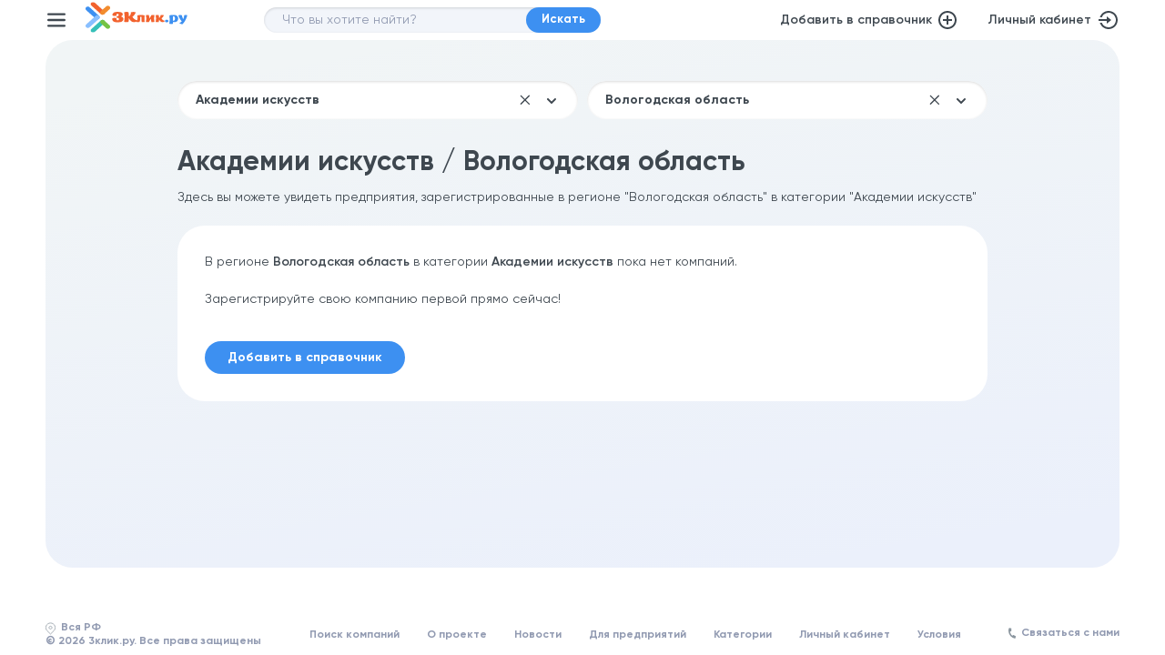

--- FILE ---
content_type: text/html; charset=UTF-8
request_url: https://www.3klik.ru/akademii-iskusstva/vologodskaja-oblast/
body_size: 34732
content:
<!DOCTYPE html>
<html lang="ru">
<head>
    <meta name="viewport" content="width=device-width,initial-scale=1,maximum-scale=3">
    <title>Академии искусств / Вологодская область</title>
    <meta name="msapplication-TileColor" content="#fff">
    <meta name="theme-color" content="#fff">
    <meta name="referrer" content="no-referrer-when-downgrade">

    <link rel="icon" href="/local/templates/main/img/favicon.svg">
    <link rel="apple-touch-icon" sizes="120x120" href="/local/templates/main/img/favicon.svg">
    <link rel="apple-touch-icon" sizes="180x180" href="/local/templates/main/img/favicon.svg">
    <link rel="apple-touch-icon" sizes="32x32" href="/local/templates/main/img/favicon.svg">

    <link rel="preconnect" href="//mc.yandex.ru">
    <link rel="dns-prefetch" href="//google-analytics.com">
    <link rel="preconnect" href="//google-analytics.com" crossorigin="crossorigin">
    <link rel="preconnect" href="//mc.yandex.ru" crossorigin="crossorigin">
    <link rel="preconnect" href="//fonts.gstatic.com" crossorigin="crossorigin">

    <link rel="preload" href="/local/templates/main/js/vendor/jquery-3.6.0.min.js" as="script">
    
    <link as="style" href="/local/templates/main/css/styles-1707125456.css" rel="preload">
	<link rel="stylesheet" href="/local/templates/main/css/styles-1707125456.css" type="text/css" importance="high" />
    



    <link rel="yandex-tableau-widget" href="/manifest.json" />

    <meta http-equiv="Content-Type" content="text/html; charset=UTF-8" />
<meta name="robots" content="index, follow" />
<meta name="description" content="Быстрый поиск компаний, размещенных в категории «Академии искусств» в регионе Вологодская область" />
<script type="text/javascript" data-skip-moving="true">(function(w, d, n) {var cl = "bx-core";var ht = d.documentElement;var htc = ht ? ht.className : undefined;if (htc === undefined || htc.indexOf(cl) !== -1){return;}var ua = n.userAgent;if (/(iPad;)|(iPhone;)/i.test(ua)){cl += " bx-ios";}else if (/Windows/i.test(ua)){cl += ' bx-win';}else if (/Macintosh/i.test(ua)){cl += " bx-mac";}else if (/Linux/i.test(ua) && !/Android/i.test(ua)){cl += " bx-linux";}else if (/Android/i.test(ua)){cl += " bx-android";}cl += (/(ipad|iphone|android|mobile|touch)/i.test(ua) ? " bx-touch" : " bx-no-touch");cl += w.devicePixelRatio && w.devicePixelRatio >= 2? " bx-retina": " bx-no-retina";var ieVersion = -1;if (/AppleWebKit/.test(ua)){cl += " bx-chrome";}else if (/Opera/.test(ua)){cl += " bx-opera";}else if (/Firefox/.test(ua)){cl += " bx-firefox";}ht.className = htc ? htc + " " + cl : cl;})(window, document, navigator);</script>

<link href="/bitrix/cache/css/s1/main/template_048ca10a526cf5c18bb6f34727ade97d/template_048ca10a526cf5c18bb6f34727ade97d_v1.css?17458276138497" type="text/css"  data-template-style="true" rel="stylesheet" />






    
    <meta property='og:site_name' content='3Клик'/>
    <meta property='og:title' content='Академии искусств / Вологодская область'/>
    <meta property='og:url' content='https://www.3klik.ru/akademii-iskusstva/vologodskaja-oblast/'/>
    <meta property='og:description' content='Быстрый поиск компаний, размещенных в категории «Академии искусств» в регионе Вологодская область'/>
    <meta property='og:type' content='website'/>
    <meta property='og:locale' content='ru_RU'/>
    <meta property='og:image' content='https://www.3klik.ru/local/templates/main/img/placeholder.jpg'/>
    <meta property='vk:image' content='https://www.3klik.ru/local/templates/main/img/placeholder.jpg'/>
    <meta name="twitter:image:src" content='https://www.3klik.ru/local/templates/main/img/placeholder.jpg'>
    <meta name="twitter:card" content="summary_large_image">
    <meta name="twitter:site" content="@3klik">
    <meta name="twitter:creator" content="@3klik">
    <meta name="twitter:title" content='Академии искусств / Вологодская область'>
    <meta name="twitter:description" content='Быстрый поиск компаний, размещенных в категории «Академии искусств» в регионе Вологодская область'>
    
    </head>
<body>
<header>
    <div class="container">
        <button id="toggle-menu" aria-label="Меню"></button>

        <div itemprop="brand" itemscope itemtype="http://schema.org/Brand">
                        <a href="/" title="Справочник предприятий России">
                <img src="/local/templates/main/img/logo.svg" alt="3клик.ру" width="133" height="40" class="logo"/>
            </a>
        </div>

        <form action="/search/" id="search">
    <input type="text" placeholder="Что вы хотите найти?" name="query" value=""/>
    <input type="hidden" name="region" value="all">
    <button type="sumbit" class="button">Искать</button>
</form>
        <div class="header_action">
            <a href="/registration/" class="add" title="Добавить компанию в справочник предприятий">
                Добавить в справочник
                <svg width="20" height="20" viewBox="0 0 20 20" fill="none" xmlns="http://www.w3.org/2000/svg">
                    <path d="M9 9V5H11V9H15V11H11V15H9V11H5V9H9ZM10 20C4.477 20 0 15.523 0 10C0 4.477 4.477 0 10 0C15.523 0 20 4.477 20 10C20 15.523 15.523 20 10 20ZM10 18C12.1217 18 14.1566 17.1571 15.6569 15.6569C17.1571 14.1566 18 12.1217 18 10C18 7.87827 17.1571 5.84344 15.6569 4.34315C14.1566 2.84285 12.1217 2 10 2C7.87827 2 5.84344 2.84285 4.34315 4.34315C2.84285 5.84344 2 7.87827 2 10C2 12.1217 2.84285 14.1566 4.34315 15.6569C5.84344 17.1571 7.87827 18 10 18Z"
                          fill="#3E474F"/>
                </svg>
            </a>

                            <a href="/my/" class="lk" target="_blank" rel="nofollow noopener">
                    Личный кабинет
                    <svg width="24" height="24" viewBox="0 0 24 24" fill="none" xmlns="http://www.w3.org/2000/svg">
                        <path d="M10 11V8L15 12L10 16V13H1V11H10ZM2.458 15H4.582C5.28005 16.7191 6.55371 18.1422 8.18512 19.0259C9.81652 19.9097 11.7043 20.1991 13.5255 19.8447C15.3468 19.4904 16.9883 18.5142 18.1693 17.0832C19.3503 15.6523 19.9975 13.8554 20 12C20.001 10.1427 19.3558 8.34283 18.1749 6.90922C16.994 5.47561 15.3511 4.49756 13.528 4.14281C11.7048 3.78807 9.81505 4.07874 8.18278 4.96498C6.55051 5.85121 5.27747 7.27778 4.582 9H2.458C3.732 4.943 7.522 2 12 2C17.523 2 22 6.477 22 12C22 17.523 17.523 22 12 22C7.522 22 3.732 19.057 2.458 15Z"
                              fill="#3E474F"/>
                    </svg>
                </a>
                    </div>

        <nav id="navigation" role="">
    <ul>
        <li>
            <a href="/category/" class="icon i1">Категории</a>
        </li>
                <li>
            <a href="/registration/" class="icon i3">Регистрация</a>
        </li>
        <li>
            <a href="/about/" class="icon i4">О проекте</a>
        </li>
        <li>
            <a href="/for_companies/" class="icon i5">Для предприятий</a>
        </li>
        <li>
            <a href="/news/" class="icon i6">Новости</a>
        </li>
                        <li>
                            <a href="/my/" target="_blank" class="icon i8">Личный кабинет</a>
                    </li>
        <li>
            <a href="#" class="icon i9" data-modal="modal-feedback">Связаться с нами</a>
        </li>
    </ul>
</nav>    </div>
</header>
<main class="container" role="main">
    <section id="companies" class="view"><div class="wrapper">
      

        <form class="search_companies_wrapper" id="companies_filter_form">
        <div class="search_companies_filed">
                            <input type="text" placeholder="Категория" value="Академии искусств" id="categories_filter" autocomplete="off"/>
            
            <div class="search_companies_filter">
                <div class="filter_content" id="categories_list">
                                            <div class="categories_group">
                            <p class="categories_title">Автомобили и транспортные средства</p>
                                                            <ul>
                                                                            <li>
                                            <a href="https://www.3klik.ru/avtobusnoe-soobshchenie/vologodskaja-oblast/">Автобусное сообщение</a>
                                        </li>
                                                                            <li>
                                            <a href="https://www.3klik.ru/avtokolesa-poderzhannye/vologodskaja-oblast/">Автозапчасти б/у</a>
                                        </li>
                                                                            <li>
                                            <a href="https://www.3klik.ru/avtozapchasti-dlja-gruzovikov/vologodskaja-oblast/">Автозапчасти для грузовиков</a>
                                        </li>
                                                                            <li>
                                            <a href="https://www.3klik.ru/auto-loan/vologodskaja-oblast/">Автокредиты</a>
                                        </li>
                                                                            <li>
                                            <a href="https://www.3klik.ru/chastnye-ssudy-i-lombardy/vologodskaja-oblast/">Автоломбарды</a>
                                        </li>
                                                                            <li>
                                            <a href="https://www.3klik.ru/avtomobili-poderzhannye-prodazha/vologodskaja-oblast/">Автомобили с пробегом</a>
                                        </li>
                                                                            <li>
                                            <a href="https://www.3klik.ru/avtomobili-ielektronika-signalizatsija-tjuning/vologodskaja-oblast/">Автомобильная электроника и сигнализация</a>
                                        </li>
                                                                            <li>
                                            <a href="https://www.3klik.ru/avtozapchasti/vologodskaja-oblast/">Автомобильные запчасти и принадлежности</a>
                                        </li>
                                                                            <li>
                                            <a href="https://www.3klik.ru/avtomobili-moiki-i-ustanovki-dlja-moiki/vologodskaja-oblast/">Автомойки</a>
                                        </li>
                                                                            <li>
                                            <a href="https://www.3klik.ru/avtomobili-avtokredity/vologodskaja-oblast/">Автосалоны</a>
                                        </li>
                                                                            <li>
                                            <a href="https://www.3klik.ru/kartingi-i-kartingovye-dorozhki/vologodskaja-oblast/">Автоспорт</a>
                                        </li>
                                                                            <li>
                                            <a href="https://www.3klik.ru/avtostojanki/vologodskaja-oblast/">Автостоянки</a>
                                        </li>
                                                                            <li>
                                            <a href="https://www.3klik.ru/avtokhimija-avtokosmetika/vologodskaja-oblast/">Автохимия и автокосметика</a>
                                        </li>
                                                                            <li>
                                            <a href="https://www.3klik.ru/avtoshkoly/vologodskaja-oblast/">Автошколы</a>
                                        </li>
                                                                            <li>
                                            <a href="https://www.3klik.ru/benzokolonki-i-gazozapravki/vologodskaja-oblast/">АЗС (бензоколонки и газозаправки)</a>
                                        </li>
                                                                            <li>
                                            <a href="https://www.3klik.ru/velosipedy/vologodskaja-oblast/">Велосипеды, мопеды и запасные части</a>
                                        </li>
                                                                            <li>
                                            <a href="https://www.3klik.ru/avtomobili-zakupka/vologodskaja-oblast/">Выкуп автомобилей, Trade-in</a>
                                        </li>
                                                                            <li>
                                            <a href="https://www.3klik.ru/svadebnye-mashiny/vologodskaja-oblast/">Машины на свадьбу, прокат и аренда свадебных авто</a>
                                        </li>
                                                                            <li>
                                            <a href="https://www.3klik.ru/mototsikly-i-prinadlezhnosti-k-nim/vologodskaja-oblast/">Мотоциклы и скутеры</a>
                                        </li>
                                                                            <li>
                                            <a href="https://www.3klik.ru/pritsepy/vologodskaja-oblast/">Прицепы автомобильные</a>
                                        </li>
                                                                            <li>
                                            <a href="https://www.3klik.ru/avtomobili-gruzovye-prodazha/vologodskaja-oblast/">Продажа грузового транспорта и автомобилей (тягачи, фуры, самосвалы, прицепы)</a>
                                        </li>
                                                                            <li>
                                            <a href="https://www.3klik.ru/avtomobili-prodazha-oformlenie/vologodskaja-oblast/">Продажа и обслуживание автомобилей</a>
                                        </li>
                                                                            <li>
                                            <a href="https://www.3klik.ru/avtomobili-prokat/vologodskaja-oblast/">Прокат и аренда легковых и грузовых автомобилей</a>
                                        </li>
                                                                            <li>
                                            <a href="https://www.3klik.ru/avtoservisy/vologodskaja-oblast/">Ремонт и техническое обслуживание автомобилей. Автосервисы</a>
                                        </li>
                                                                            <li>
                                            <a href="https://www.3klik.ru/buksirovochnye-sluzhby/vologodskaja-oblast/">Речное и морское судоходство</a>
                                        </li>
                                                                            <li>
                                            <a href="https://www.3klik.ru/sistemy-navigatsii/vologodskaja-oblast/">Системы навигации и навигационное оборудование</a>
                                        </li>
                                                                            <li>
                                            <a href="https://www.3klik.ru/pereoborudovanie-avtomobilei/vologodskaja-oblast/">Спецтранспорт и переоборудование автомобилей</a>
                                        </li>
                                                                            <li>
                                            <a href="https://www.3klik.ru/taksi-kompanii/vologodskaja-oblast/">Такси и таксомоторные парки</a>
                                        </li>
                                                                            <li>
                                            <a href="https://www.3klik.ru/avtomagnitoly/vologodskaja-oblast/">Тюнинг автомобилей</a>
                                        </li>
                                                                            <li>
                                            <a href="https://www.3klik.ru/avtomobili-utilizatsija/vologodskaja-oblast/">Утилизация автомобилей</a>
                                        </li>
                                                                            <li>
                                            <a href="https://www.3klik.ru/avtomobil-nye-kolesa-diski-shiny/vologodskaja-oblast/">Шины и диски</a>
                                        </li>
                                                                            <li>
                                            <a href="https://www.3klik.ru/avtomobili-iekskljuzivnye-prodazha/vologodskaja-oblast/">Эксклюзивные автомобили</a>
                                        </li>
                                                                    </ul>
                                                    </div>
                                            <div class="categories_group">
                            <p class="categories_title">Безопасность</p>
                                                            <ul>
                                                                            <li>
                                            <a href="https://www.3klik.ru/avariino-spasatel-nye-sluzhby/vologodskaja-oblast/">Аварийные и спасательные службы</a>
                                        </li>
                                                                            <li>
                                            <a href="https://www.3klik.ru/oruzhie-i-armeiskoe-snarjazhenie/vologodskaja-oblast/">Армейское снаряжение и товары, оружие и боеприпасы, военные принадлежности</a>
                                        </li>
                                                                            <li>
                                            <a href="https://www.3klik.ru/sistemy-bezopasnosti-i-videonabljudenija/vologodskaja-oblast/">Безопасность и видеонаблюдение</a>
                                        </li>
                                                                            <li>
                                            <a href="https://www.3klik.ru/kontrol-dostupa/vologodskaja-oblast/">Контроль доступа, СКУД</a>
                                        </li>
                                                                            <li>
                                            <a href="https://www.3klik.ru/telokhraniteli-i-okhranniki/vologodskaja-oblast/">Личная охрана, телохранители</a>
                                        </li>
                                                                            <li>
                                            <a href="https://www.3klik.ru/ogneupornye-materialy-i-tovary/vologodskaja-oblast/">Огнеупорные материалы, товары и оборудование</a>
                                        </li>
                                                                            <li>
                                            <a href="https://www.3klik.ru/seify/vologodskaja-oblast/">Сейфы</a>
                                        </li>
                                                                            <li>
                                            <a href="https://www.3klik.ru/signalizatsii/vologodskaja-oblast/">Системы охранной сигнализации, защита жилья</a>
                                        </li>
                                                                            <li>
                                            <a href="https://www.3klik.ru/protivopozharnye-sistemy-i-oborudovanie/vologodskaja-oblast/">Системы пожаротушения, пожарная сигнализация, пожарная охрана</a>
                                        </li>
                                                                            <li>
                                            <a href="https://www.3klik.ru/sredstva-individual-noi-zashchity-proizvoditeli/vologodskaja-oblast/">Средства индивидуальной защиты</a>
                                        </li>
                                                                            <li>
                                            <a href="https://www.3klik.ru/sysknye-agenstva/vologodskaja-oblast/">Сыскные агентства и услуги</a>
                                        </li>
                                                                            <li>
                                            <a href="https://www.3klik.ru/okhrannye-sluzhby-i-predprijatija/vologodskaja-oblast/">Частные охранные предприятия (ЧОП), пультовая охрана</a>
                                        </li>
                                                                    </ul>
                                                    </div>
                                            <div class="categories_group">
                            <p class="categories_title">Гастрономия, Развлечения и Досуг</p>
                                                            <ul>
                                                                            <li>
                                            <a href="https://www.3klik.ru/detskie-attraktsiony/vologodskaja-oblast/">Аттракционы</a>
                                        </li>
                                                                            <li>
                                            <a href="https://www.3klik.ru/bistro-i-kafe/vologodskaja-oblast/">Бары, кафе, рестораны</a>
                                        </li>
                                                                            <li>
                                            <a href="https://www.3klik.ru/bil-jardnye/vologodskaja-oblast/">Бильярдные клубы и боулинг</a>
                                        </li>
                                                                            <li>
                                            <a href="https://www.3klik.ru/gastronomicheskoe-oborudovanie/vologodskaja-oblast/">Гастрономическое оборудование</a>
                                        </li>
                                                                            <li>
                                            <a href="https://www.3klik.ru/dostavka-edy-na-dom-i-v-ofis/vologodskaja-oblast/">Доставка еды</a>
                                        </li>
                                                                            <li>
                                            <a href="https://www.3klik.ru/karaoke/vologodskaja-oblast/">Караоке клубы</a>
                                        </li>
                                                                            <li>
                                            <a href="https://www.3klik.ru/kinoteatry/vologodskaja-oblast/">Кинотеатры</a>
                                        </li>
                                                                            <li>
                                            <a href="https://www.3klik.ru/vinnye-bary/vologodskaja-oblast/">Клубы сомелье</a>
                                        </li>
                                                                            <li>
                                            <a href="https://www.3klik.ru/kul-turnye-sportivnye-i-razvlekatel-nye-sooruzhenija/vologodskaja-oblast/">Культурные, спортивные и развлекательные сооружения</a>
                                        </li>
                                                                            <li>
                                            <a href="https://www.3klik.ru/arenda-zalov/vologodskaja-oblast/">Места и помещения для проведения мероприятий, праздников, семинаров и конференций</a>
                                        </li>
                                                                            <li>
                                            <a href="https://www.3klik.ru/diskoteki-i-nochnye-kluby/vologodskaja-oblast/">Ночные клубы</a>
                                        </li>
                                                                            <li>
                                            <a href="https://www.3klik.ru/oborudovanie-i-mashiny-dlja-proizvodstva-khlebobulochnykh-izdelii-i-vypechki/vologodskaja-oblast/">Оборудование для пекарен</a>
                                        </li>
                                                                            <li>
                                            <a href="https://www.3klik.ru/uslugi-po-provedeniju-svobodnogo-vremeni-otdykha-i-razvlechenii/vologodskaja-oblast/">Организация и проведение праздников и мероприятий</a>
                                        </li>
                                                                            <li>
                                            <a href="https://www.3klik.ru/attraktsioi-i-parki-otdyha/vologodskaja-oblast/">Парки культуры, развлечений и отдыха</a>
                                        </li>
                                                                            <li>
                                            <a href="https://www.3klik.ru/grecheskie-restorany/vologodskaja-oblast/">Пекарни, кулинария, выпечка</a>
                                        </li>
                                                                            <li>
                                            <a href="https://www.3klik.ru/feierverki-i-pirotekhniki/vologodskaja-oblast/">Пиротехника (фейерверки, петарды, салюты)</a>
                                        </li>
                                                                            <li>
                                            <a href="https://www.3klik.ru/pitstserii/vologodskaja-oblast/">Пиццерии и доставка пиццы</a>
                                        </li>
                                                                            <li>
                                            <a href="https://www.3klik.ru/razvlekatel-nye-tsentry/vologodskaja-oblast/">Развлекательные комплексы и центры</a>
                                        </li>
                                                                            <li>
                                            <a href="https://www.3klik.ru/restorany-nationalnie/vologodskaja-oblast/">Рестораны национальной кухни</a>
                                        </li>
                                                                            <li>
                                            <a href="https://www.3klik.ru/rybnye-restorany-i-restorany-moreproduktov/vologodskaja-oblast/">Рыбные рестораны</a>
                                        </li>
                                                                            <li>
                                            <a href="https://www.3klik.ru/svadebnye-uslugi/vologodskaja-oblast/">Свадебные услуги</a>
                                        </li>
                                                                            <li>
                                            <a href="https://www.3klik.ru/sushi/vologodskaja-oblast/">Суши бары</a>
                                        </li>
                                                                            <li>
                                            <a href="https://www.3klik.ru/tovary-dlja-prazdnikov-i-meroprijatii-vozdushnye-shary/vologodskaja-oblast/">Товары и оборудование для праздников, мероприятий, конференций и семинаров</a>
                                        </li>
                                                                            <li>
                                            <a href="https://www.3klik.ru/torgovyi-tsentr/vologodskaja-oblast/">Торговые центры и комплексы</a>
                                        </li>
                                                                    </ul>
                                                    </div>
                                            <div class="categories_group">
                            <p class="categories_title">Государство и Общество</p>
                                                            <ul>
                                                                            <li>
                                            <a href="https://www.3klik.ru/assotsiatsii-predprinimatelei-i-promyshlennye-ob-edinenija/vologodskaja-oblast/">Ассоциации предпринимателей и промышленные объединения</a>
                                        </li>
                                                                            <li>
                                            <a href="https://www.3klik.ru/outplacement/vologodskaja-oblast/">Биржи труда</a>
                                        </li>
                                                                            <li>
                                            <a href="https://www.3klik.ru/blagotvoritel-nye-organizatsii-i-fondy/vologodskaja-oblast/">Благотворительные организации и фонды</a>
                                        </li>
                                                                            <li>
                                            <a href="https://www.3klik.ru/ministerstva-i-pravitel-stvennye-uchrezhdenija/vologodskaja-oblast/">Министерства, правительственные службы и учреждения</a>
                                        </li>
                                                                            <li>
                                            <a href="https://www.3klik.ru/obshchestvennye-organizatsii/vologodskaja-oblast/">Общественные организации</a>
                                        </li>
                                                                            <li>
                                            <a href="https://www.3klik.ru/posol-stva-i-konsul-stva/vologodskaja-oblast/">Посольства и консульства</a>
                                        </li>
                                                                            <li>
                                            <a href="https://www.3klik.ru/professional-nye-sojuzy-i-ob-edinenija/vologodskaja-oblast/">Профессиональные союзы и объединения</a>
                                        </li>
                                                                    </ul>
                                                    </div>
                                            <div class="categories_group">
                            <p class="categories_title">Грузоперевозки, Логистика и Склад</p>
                                                            <ul>
                                                                            <li>
                                            <a href="https://www.3klik.ru/aviatsionnaja-tekhnika-proizvodstvo-prodazha/vologodskaja-oblast/">Авиационная техника</a>
                                        </li>
                                                                            <li>
                                            <a href="https://www.3klik.ru/emkosti-tsisterny-i-rezervuary/vologodskaja-oblast/">Емкости, цистерны и резервуары</a>
                                        </li>
                                                                            <li>
                                            <a href="https://www.3klik.ru/zheleznodorozhnyi-transport/vologodskaja-oblast/">Железнодорожный транспорт</a>
                                        </li>
                                                                            <li>
                                            <a href="https://www.3klik.ru/import-i-ieksport/vologodskaja-oblast/">Международные грузоперевозки</a>
                                        </li>
                                                                            <li>
                                            <a href="https://www.3klik.ru/morskie-gruzovye-i-konteinernye-perevozki/vologodskaja-oblast/">Морские грузоперевозки</a>
                                        </li>
                                                                            <li>
                                            <a href="https://www.3klik.ru/poddony-i-tara/vologodskaja-oblast/">Поддоны и тара</a>
                                        </li>
                                                                            <li>
                                            <a href="https://www.3klik.ru/lifty-i-pogruzochno-razgruzochnoe-oborudovanie-proizvodstvo/vologodskaja-oblast/">Подъемники и лифты, погрузочно-разгрузочная техника и оборудование</a>
                                        </li>
                                                                            <li>
                                            <a href="https://www.3klik.ru/kur-erskie-uslugi/vologodskaja-oblast/">Почтовые и курьерские услуги, экспресс-доставка отправлений и грузов</a>
                                        </li>
                                                                            <li>
                                            <a href="https://www.3klik.ru/konteinernye-sluzhby/vologodskaja-oblast/">Сборные грузы, контейнерные перевозки</a>
                                        </li>
                                                                            <li>
                                            <a href="https://www.3klik.ru/promezhutochnyi-sklad/vologodskaja-oblast/">Складские услуги и ответственное хранение</a>
                                        </li>
                                                                            <li>
                                            <a href="https://www.3klik.ru/oborudovanie-predprijatii-i-skladov/vologodskaja-oblast/">Складское оборудование</a>
                                        </li>
                                                                            <li>
                                            <a href="https://www.3klik.ru/tamozhenno-brokerskie-uslugi/vologodskaja-oblast/">Таможенные услуги</a>
                                        </li>
                                                                            <li>
                                            <a href="https://www.3klik.ru/transportirovka-zhivotnykh-i-domashnego-skota/vologodskaja-oblast/">Транспортировка животных</a>
                                        </li>
                                                                            <li>
                                            <a href="https://www.3klik.ru/transportnaja-tekhnika/vologodskaja-oblast/">Транспортная техника</a>
                                        </li>
                                                                            <li>
                                            <a href="https://www.3klik.ru/transportnye-kompanii-i-iekspeditsii/vologodskaja-oblast/">Транспортные компании</a>
                                        </li>
                                                                            <li>
                                            <a href="https://www.3klik.ru/upakovochnye-materialy/vologodskaja-oblast/">Упаковочные материалы, оборудование и устройства</a>
                                        </li>
                                                                            <li>
                                            <a href="https://www.3klik.ru/transportirovka-moloka/vologodskaja-oblast/">Услуги грузоперевозки и логистики</a>
                                        </li>
                                                                            <li>
                                            <a href="https://www.3klik.ru/uslugi-spetstransporta/vologodskaja-oblast/">Услуги спецтранспорта</a>
                                        </li>
                                                                    </ul>
                                                    </div>
                                            <div class="categories_group">
                            <p class="categories_title">Дизайн, Печать и Полиграфия</p>
                                                            <ul>
                                                                            <li>
                                            <a href="https://www.3klik.ru/graficheskii-dizain/vologodskaja-oblast/">Графический дизайн</a>
                                        </li>
                                                                            <li>
                                            <a href="https://www.3klik.ru/dizain-studii-i-agentstva/vologodskaja-oblast/">Дизайн-студии</a>
                                        </li>
                                                                            <li>
                                            <a href="https://www.3klik.ru/izdatel-stva/vologodskaja-oblast/">Издательства и издательское дело (газеты, журналы, книги)</a>
                                        </li>
                                                                            <li>
                                            <a href="https://www.3klik.ru/knizhnye-magaziny/vologodskaja-oblast/">Книжные магазины</a>
                                        </li>
                                                                            <li>
                                            <a href="https://www.3klik.ru/nakleiki/vologodskaja-oblast/">Маркировка, наклейки и этикетки</a>
                                        </li>
                                                                            <li>
                                            <a href="https://www.3klik.ru/tipografii-i-poligrafija/vologodskaja-oblast/">Типографии и полиграфия</a>
                                        </li>
                                                                            <li>
                                            <a href="https://www.3klik.ru/tsifrovaja-pechat/vologodskaja-oblast/">Цифровая печать</a>
                                        </li>
                                                                            <li>
                                            <a href="https://www.3klik.ru/shirokoformatnaja-pechat/vologodskaja-oblast/">Широкоформатная печать</a>
                                        </li>
                                                                    </ul>
                                                    </div>
                                            <div class="categories_group">
                            <p class="categories_title">Дом и Сад (обустройство, ремонт, интерьеры)</p>
                                                            <ul>
                                                                            <li>
                                            <a href="https://www.3klik.ru/polki-proizvodstvo/vologodskaja-oblast/">Аксессуары для мебели</a>
                                        </li>
                                                                            <li>
                                            <a href="https://www.3klik.ru/dizain-inter-era/vologodskaja-oblast/">Дизайн интерьера</a>
                                        </li>
                                                                            <li>
                                            <a href="https://www.3klik.ru/mebel-nye-stoljarnye-masterskie/vologodskaja-oblast/">Изготовление мебели на заказ</a>
                                        </li>
                                                                            <li>
                                            <a href="https://www.3klik.ru/kaminy-i-prinadlezhnosti-k-nim-izgotovlenie-dymokhodov-materialy/vologodskaja-oblast/">Камины и каминные принадлежности</a>
                                        </li>
                                                                            <li>
                                            <a href="https://www.3klik.ru/keramicheskaja-plitka-i-raboty-po-ukladke-keramicheskoi-plitki/vologodskaja-oblast/">Керамическая и кафельная плитка, керамогранит</a>
                                        </li>
                                                                            <li>
                                            <a href="https://www.3klik.ru/klei-i-proizvodstvo-kleja/vologodskaja-oblast/">Клей</a>
                                        </li>
                                                                            <li>
                                            <a href="https://www.3klik.ru/kovrovye-pokrytija/vologodskaja-oblast/">Ковры и ковровые покрытия</a>
                                        </li>
                                                                            <li>
                                            <a href="https://www.3klik.ru/krovati-matratsy-i-spal-nye-prinadlezhnosti/vologodskaja-oblast/">Кровати, матрасы, спальные и постельные принадлежности (одеяла, подушки)</a>
                                        </li>
                                                                            <li>
                                            <a href="https://www.3klik.ru/mebel-kukhonnaja-proizvodstvo-prodazha/vologodskaja-oblast/">Кухни, кухонные гарнитуры, мебель и аксессуары</a>
                                        </li>
                                                                            <li>
                                            <a href="https://www.3klik.ru/kukhni-i-oborudovanie/vologodskaja-oblast/">Кухонное оборудование</a>
                                        </li>
                                                                            <li>
                                            <a href="https://www.3klik.ru/kraski-i-laki/vologodskaja-oblast/">Лаки, краски, лакокрасочные материалы и продукция</a>
                                        </li>
                                                                            <li>
                                            <a href="https://www.3klik.ru/landshaftnye-raboty-arkhitektura-dizain-stroitel-stvo/vologodskaja-oblast/">Ландшафтный дизайн, ландшафтные работы, озеленение и  благоустройство территорий</a>
                                        </li>
                                                                            <li>
                                            <a href="https://www.3klik.ru/mebel/vologodskaja-oblast/">Мебель</a>
                                        </li>
                                                                            <li>
                                            <a href="https://www.3klik.ru/mebel-domashnjaja-i-predmety-inter-era/vologodskaja-oblast/">Мебель для дома и предметы интерьера</a>
                                        </li>
                                                                            <li>
                                            <a href="https://www.3klik.ru/mebel-metallicheskaja/vologodskaja-oblast/">Металлическая мебель</a>
                                        </li>
                                                                            <li>
                                            <a href="https://www.3klik.ru/mebel-mjagkaja-obivka-mjagkoi-mebeli/vologodskaja-oblast/">Мягкая мебель, диваны и кресла</a>
                                        </li>
                                                                            <li>
                                            <a href="https://www.3klik.ru/napol-nye-pokrytija/vologodskaja-oblast/">Напольные покрытия (паркет, ламинат, паркетная доска, линолеум, плитка ПВХ)</a>
                                        </li>
                                                                            <li>
                                            <a href="https://www.3klik.ru/granit-i-granitnye-raboty/vologodskaja-oblast/">Натуральный камень, гранит, мрамор</a>
                                        </li>
                                                                            <li>
                                            <a href="https://www.3klik.ru/oboi-i-bordjury/vologodskaja-oblast/">Обои, краски и материалы для чистовой отделки помещений</a>
                                        </li>
                                                                            <li>
                                            <a href="https://www.3klik.ru/plenka/vologodskaja-oblast/">Пленка</a>
                                        </li>
                                                                            <li>
                                            <a href="https://www.3klik.ru/pletenye-izdelija-i-izdelija-iz-probki/vologodskaja-oblast/">Плетеные изделия и изделия из пробки</a>
                                        </li>
                                                                            <li>
                                            <a href="https://www.3klik.ru/postel-nye-prinadlezhnosti-i-matratsy/vologodskaja-oblast/">Постельное белье и постельные принадлежности</a>
                                        </li>
                                                                            <li>
                                            <a href="https://www.3klik.ru/posuda-tovary-dlja-kukhni/vologodskaja-oblast/">Посуда и столовые принадлежности и приборы</a>
                                        </li>
                                                                            <li>
                                            <a href="https://www.3klik.ru/remont-kvartir-i-ofisov/vologodskaja-oblast/">Ремонт и отделка помещений</a>
                                        </li>
                                                                            <li>
                                            <a href="https://www.3klik.ru/restavratsionnye-raboty/vologodskaja-oblast/">Реставрационные работы</a>
                                        </li>
                                                                            <li>
                                            <a href="https://www.3klik.ru/oborudovanie-i-materialy-dlja-sada/vologodskaja-oblast/">Садовая техника и инвентарь</a>
                                        </li>
                                                                            <li>
                                            <a href="https://www.3klik.ru/plavatel-nye-basseiny-izgotovlenie-i-prodazha-oborudovanija/vologodskaja-oblast/">Строительство бассейнов</a>
                                        </li>
                                                                            <li>
                                            <a href="https://www.3klik.ru/sauny-i-oborudovanie-dlja-saun/vologodskaja-oblast/">Строительство саун и бань</a>
                                        </li>
                                                                            <li>
                                            <a href="https://www.3klik.ru/ustanovshchiki-tentov/vologodskaja-oblast/">Тенты, навесы, шатры</a>
                                        </li>
                                                                            <li>
                                            <a href="https://www.3klik.ru/tovary-dlja-doma/vologodskaja-oblast/">Товары для дома и сада</a>
                                        </li>
                                                                            <li>
                                            <a href="https://www.3klik.ru/tualetnye-kabiny/vologodskaja-oblast/">Туалетные кабины, био-туалеты</a>
                                        </li>
                                                                            <li>
                                            <a href="https://www.3klik.ru/mebel-gorodskaja-proizvodstvo-prodazha/vologodskaja-oblast/">Уличная и садовая мебель</a>
                                        </li>
                                                                            <li>
                                            <a href="https://www.3klik.ru/besedki-i-zimnie-sady/vologodskaja-oblast/">Уличные беседки и зимние сады</a>
                                        </li>
                                                                            <li>
                                            <a href="https://www.3klik.ru/farfor-i-tovary-iz-farfora-import/vologodskaja-oblast/">Фарфор и изделия из фарфора</a>
                                        </li>
                                                                            <li>
                                            <a href="https://www.3klik.ru/dekoratsii-fitodizain/vologodskaja-oblast/">Фитодизайн</a>
                                        </li>
                                                                            <li>
                                            <a href="https://www.3klik.ru/chistka-kovrov/vologodskaja-oblast/">Чистка ковров, ковровых покрытий, мягкой мебели и матрасов</a>
                                        </li>
                                                                            <li>
                                            <a href="https://www.3klik.ru/shkafy-kupe/vologodskaja-oblast/">Шкафы-купе</a>
                                        </li>
                                                                            <li>
                                            <a href="https://www.3klik.ru/mebel-iekskljuzivnaja/vologodskaja-oblast/">Эксклюзивная мебель</a>
                                        </li>
                                                                    </ul>
                                                    </div>
                                            <div class="categories_group">
                            <p class="categories_title">Животные и Растения</p>
                                                            <ul>
                                                                            <li>
                                            <a href="https://www.3klik.ru/botanicheskie-i-zoologicheskie-sady-zapovedniki/vologodskaja-oblast/">Ботанические сады и заповедники</a>
                                        </li>
                                                                            <li>
                                            <a href="https://www.3klik.ru/veterinarnye-uslugi/vologodskaja-oblast/">Ветеринарные услуги, ветклиники и ветаптеки</a>
                                        </li>
                                                                            <li>
                                            <a href="https://www.3klik.ru/razvedenie-tsvetochnykh-semjan/vologodskaja-oblast/">Выращивание цветов и растений, питомники растений, садоводство и растениеводство</a>
                                        </li>
                                                                            <li>
                                            <a href="https://www.3klik.ru/gostinitsy-dlja-zhivotnykh-i-zavedenija-dlja-soderzhanija-bezdomnykh-zhivotnykh/vologodskaja-oblast/">Гостиницы для животных</a>
                                        </li>
                                                                            <li>
                                            <a href="https://www.3klik.ru/shkoly-i-trenirovka-zhivotnykh-i-sobak/vologodskaja-oblast/">Дрессировка домашних животных, кинологи</a>
                                        </li>
                                                                            <li>
                                            <a href="https://www.3klik.ru/zhivotnovodstvo/vologodskaja-oblast/">Животноводство и разведение животных (корма, добавки, оборудование, товары)</a>
                                        </li>
                                                                            <li>
                                            <a href="https://www.3klik.ru/zoomagaziny-i-tovary-dlja-zhivotnykh/vologodskaja-oblast/">Зоомагазины и товары для животных</a>
                                        </li>
                                                                            <li>
                                            <a href="https://www.3klik.ru/zooparki/vologodskaja-oblast/">Зоопарки</a>
                                        </li>
                                                                            <li>
                                            <a href="https://www.3klik.ru/komnatnye-rastenija-vyrashchivanie-dlja-prodazhi/vologodskaja-oblast/">Комнатные растения и цветы</a>
                                        </li>
                                                                            <li>
                                            <a href="https://www.3klik.ru/konevodstvo-i-torgovlja-loshad-mi/vologodskaja-oblast/">Конюшни и коневодство. Разведение и продажа лошадей</a>
                                        </li>
                                                                            <li>
                                            <a href="https://www.3klik.ru/mezhdugorodnaja-dostavka-tsvetov/vologodskaja-oblast/">Продажа и доставка цветов</a>
                                        </li>
                                                                            <li>
                                            <a href="https://www.3klik.ru/veterinary/vologodskaja-oblast/">Уход за домашними животными</a>
                                        </li>
                                                                    </ul>
                                                    </div>
                                            <div class="categories_group">
                            <p class="categories_title">Занонодательство, Право, Юридические услуги</p>
                                                            <ul>
                                                                            <li>
                                            <a href="https://www.3klik.ru/advokaty/vologodskaja-oblast/">Адвокаты</a>
                                        </li>
                                                                            <li>
                                            <a href="https://www.3klik.ru/arbitrazh/vologodskaja-oblast/">Арбитраж</a>
                                        </li>
                                                                            <li>
                                            <a href="https://www.3klik.ru/upravlenie-bankrotstvom/vologodskaja-oblast/">Банкротство предприятий</a>
                                        </li>
                                                                            <li>
                                            <a href="https://www.3klik.ru/vozvrat-dolgov/vologodskaja-oblast/">Коллекторские услуги, взыскание долгов</a>
                                        </li>
                                                                            <li>
                                            <a href="https://www.3klik.ru/notariusy/vologodskaja-oblast/">Нотариусы</a>
                                        </li>
                                                                            <li>
                                            <a href="https://www.3klik.ru/okhrana-truda-juridicheskie-organizatsii/vologodskaja-oblast/">Охрана труда и аттестация рабочих мест</a>
                                        </li>
                                                                            <li>
                                            <a href="https://www.3klik.ru/juristy-patentnogo-prava/vologodskaja-oblast/">Патентное право и патентные бюро</a>
                                        </li>
                                                                            <li>
                                            <a href="https://www.3klik.ru/registratsija-predprijatii/vologodskaja-oblast/">Регистрация юридических лиц</a>
                                        </li>
                                                                            <li>
                                            <a href="https://www.3klik.ru/iekspertiza-i-sertifikatsija/vologodskaja-oblast/">Сертификация и лицензирование</a>
                                        </li>
                                                                            <li>
                                            <a href="https://www.3klik.ru/sudy/vologodskaja-oblast/">Суды</a>
                                        </li>
                                                                            <li>
                                            <a href="https://www.3klik.ru/konsul-tatsii-po-finansam-i-nalogam/vologodskaja-oblast/">Экспертиза и оценка</a>
                                        </li>
                                                                            <li>
                                            <a href="https://www.3klik.ru/juridicheskie-uslugi/vologodskaja-oblast/">Юридические услуги</a>
                                        </li>
                                                                    </ul>
                                                    </div>
                                            <div class="categories_group">
                            <p class="categories_title">Информационные технологии и Интернет</p>
                                                            <ul>
                                                                            <li>
                                            <a href="https://www.3klik.ru/uslugi-po-avtomatizatsii-biznes-protsessov/vologodskaja-oblast/">Автоматизация бизнес-процессов (CRM, ERP, BPM, ECM, HRM)</a>
                                        </li>
                                                                            <li>
                                            <a href="https://www.3klik.ru/uslugi-po-razmeshcheniju-serverov/vologodskaja-oblast/">Дата-центры, хостинг, размещение серверов</a>
                                        </li>
                                                                            <li>
                                            <a href="https://www.3klik.ru/internet-marketing-i-prodvizhenie-saitov/vologodskaja-oblast/">Интернет-маркетинг</a>
                                        </li>
                                                                            <li>
                                            <a href="https://www.3klik.ru/internet-provaidery/vologodskaja-oblast/">Интернет-провайдеры</a>
                                        </li>
                                                                            <li>
                                            <a href="https://www.3klik.ru/novye-produkty-razrabotka/vologodskaja-oblast/">Новые технологии и разработка</a>
                                        </li>
                                                                            <li>
                                            <a href="https://www.3klik.ru/uslugi-registratsii-domenov/vologodskaja-oblast/">Регистрация доменных имен</a>
                                        </li>
                                                                            <li>
                                            <a href="https://www.3klik.ru/vebsaity-izgotovlenie/vologodskaja-oblast/">Создание и продвижение веб-сайтов, студии веб-дизайна</a>
                                        </li>
                                                                            <li>
                                            <a href="https://www.3klik.ru/internet-uslugi-po-predostavleniju-kontenta/vologodskaja-oblast/">Создание контента, копирайтинг</a>
                                        </li>
                                                                            <li>
                                            <a href="https://www.3klik.ru/virtual-nye-magaziny-ielektronnaja-kommertsija/vologodskaja-oblast/">Электронная коммерция, заработок в интернете</a>
                                        </li>
                                                                    </ul>
                                                    </div>
                                            <div class="categories_group">
                            <p class="categories_title">Искусство и Культура </p>
                                                            <ul>
                                                                            <li>
                                            <a href="https://www.3klik.ru/akademii-iskusstva/vologodskaja-oblast/">Академии искусств</a>
                                        </li>
                                                                            <li>
                                            <a href="https://www.3klik.ru/antikvarnye-magaziny/vologodskaja-oblast/">Антиквариат</a>
                                        </li>
                                                                            <li>
                                            <a href="https://www.3klik.ru/auktsiony/vologodskaja-oblast/">Аукционы</a>
                                        </li>
                                                                            <li>
                                            <a href="https://www.3klik.ru/galerei-i-khudozhestvennye-magaziny/vologodskaja-oblast/">Галереи и выставки</a>
                                        </li>
                                                                            <li>
                                            <a href="https://www.3klik.ru/muzykal-nye-konservatorii/vologodskaja-oblast/">Консерватории</a>
                                        </li>
                                                                            <li>
                                            <a href="https://www.3klik.ru/fotokopii-i-magaziny-kopiroval-nykh-uslug/vologodskaja-oblast/">Копировальные услуги</a>
                                        </li>
                                                                            <li>
                                            <a href="https://www.3klik.ru/kul-tura/vologodskaja-oblast/">Культурные общества и учреждения</a>
                                        </li>
                                                                            <li>
                                            <a href="https://www.3klik.ru/kursy-akterskogo-masterstva/vologodskaja-oblast/">Курсы актерского мастерства, театральные училища</a>
                                        </li>
                                                                            <li>
                                            <a href="https://www.3klik.ru/kursy-risovanija-i-zhivopisi/vologodskaja-oblast/">Курсы рисования и живописи</a>
                                        </li>
                                                                            <li>
                                            <a href="https://www.3klik.ru/muzykal-nye-instrumenty-oborudovanie-i-prinadlezhnosti/vologodskaja-oblast/">Музыкальное оборудование</a>
                                        </li>
                                                                            <li>
                                            <a href="https://www.3klik.ru/muzykal-nye-instrumenty/vologodskaja-oblast/">Музыкальные инструменты</a>
                                        </li>
                                                                            <li>
                                            <a href="https://www.3klik.ru/muzykal-nye-shkoly/vologodskaja-oblast/">Музыкальные школы</a>
                                        </li>
                                                                            <li>
                                            <a href="https://www.3klik.ru/proizvedenija-iskusstva-prodazha/vologodskaja-oblast/">Произведения искусства, картины, художественный промысел</a>
                                        </li>
                                                                            <li>
                                            <a href="https://www.3klik.ru/studii-zvukozapisi/vologodskaja-oblast/">Студии звукозаписи и продюсерские центры</a>
                                        </li>
                                                                            <li>
                                            <a href="https://www.3klik.ru/teatral-nye-kassy-i-predvaritel-naja-prodazha-biletov/vologodskaja-oblast/">Театральные кассы, билеты в театр</a>
                                        </li>
                                                                            <li>
                                            <a href="https://www.3klik.ru/teatry-doma-akterov-teatral-nye-studii-kontserty/vologodskaja-oblast/">Театры, дома актеров, театральные студии</a>
                                        </li>
                                                                            <li>
                                            <a href="https://www.3klik.ru/tovary-dlja-khudozhnikov/vologodskaja-oblast/">Товары для художников</a>
                                        </li>
                                                                    </ul>
                                                    </div>
                                            <div class="categories_group">
                            <p class="categories_title">Компьютеры, Оргтехника, Софт</p>
                                                            <ul>
                                                                            <li>
                                            <a href="https://www.3klik.ru/avtomatizirovannye-sistemy-upravlenija/vologodskaja-oblast/">Автоматизированные системы управления (АСУ)</a>
                                        </li>
                                                                            <li>
                                            <a href="https://www.3klik.ru/bazy-dannykh/vologodskaja-oblast/">Базы данных, системная обработка, информационное обеспечение</a>
                                        </li>
                                                                            <li>
                                            <a href="https://www.3klik.ru/bezopasnost-komp-juterov-i-komp-juternykh-setei/vologodskaja-oblast/">Информационная безопасность (кибербезопасность) и защита компьютерных сетей</a>
                                        </li>
                                                                            <li>
                                            <a href="https://www.3klik.ru/komp-jutery-pc-prodazha/vologodskaja-oblast/">Компьютеры, комплектующие, ноутбуки, оргтехника и расходные материалы</a>
                                        </li>
                                                                            <li>
                                            <a href="https://www.3klik.ru/obsluzhivanie-komp-juterov-i-remont/vologodskaja-oblast/">Обслуживание и ремонт компьютерной техники</a>
                                        </li>
                                                                            <li>
                                            <a href="https://www.3klik.ru/komp-juternoe-programmnoe-obespechenie/vologodskaja-oblast/">Разработка и продажа программного обеспечения</a>
                                        </li>
                                                                            <li>
                                            <a href="https://www.3klik.ru/utilizatsija-komp-juterov/vologodskaja-oblast/">Утилизация компьютеров и техники</a>
                                        </li>
                                                                    </ul>
                                                    </div>
                                            <div class="categories_group">
                            <p class="categories_title">Красота и Косметология</p>
                                                            <ul>
                                                                            <li>
                                            <a href="https://www.3klik.ru/magaziny-parfjumerii/vologodskaja-oblast/">Косметика и парфюмерия</a>
                                        </li>
                                                                            <li>
                                            <a href="https://www.3klik.ru/oborudovanie-dlja-manikjura/vologodskaja-oblast/">Оборудование и товары для салонов красоты и парикмахерских</a>
                                        </li>
                                                                            <li>
                                            <a href="https://www.3klik.ru/salony-krasoty-spa-salony/vologodskaja-oblast/">Салоны красоты и парикмахерские</a>
                                        </li>
                                                                            <li>
                                            <a href="https://www.3klik.ru/sauny-i-bani/vologodskaja-oblast/">Сауны и бани</a>
                                        </li>
                                                                            <li>
                                            <a href="https://www.3klik.ru/soljariji/vologodskaja-oblast/">Солярии</a>
                                        </li>
                                                                            <li>
                                            <a href="https://www.3klik.ru/produkty-i-sredstva-lichnoi-gigieny/vologodskaja-oblast/">Средства личной гигиены</a>
                                        </li>
                                                                            <li>
                                            <a href="https://www.3klik.ru/tatuirovki/vologodskaja-oblast/">Тату-салоны, пирсинг, татуаж</a>
                                        </li>
                                                                            <li>
                                            <a href="https://www.3klik.ru/sredstva-lichnoi-gigieny-i-tualetnye-prinadlezhnosti-proizvoditeli/vologodskaja-oblast/">Туалетные принадлежности</a>
                                        </li>
                                                                    </ul>
                                                    </div>
                                            <div class="categories_group">
                            <p class="categories_title">Маркетинг, Реклама, PR, BTL</p>
                                                            <ul>
                                                                            <li>
                                            <a href="https://www.3klik.ru/pablik-rileishnz-agentstva/vologodskaja-oblast/">PR-агентства, услуги по связям с общественностью</a>
                                        </li>
                                                                            <li>
                                            <a href="https://www.3klik.ru/arenda-vystavochnykh-palatok-i-sanitarnykh-ustroistv/vologodskaja-oblast/">Выставочные стенды и оборудование</a>
                                        </li>
                                                                            <li>
                                            <a href="https://www.3klik.ru/izgotovlenie-naruzhnoi-reklamy/vologodskaja-oblast/">Изготовление наружной рекламы</a>
                                        </li>
                                                                            <li>
                                            <a href="https://www.3klik.ru/reklamnaja-poligrafija/vologodskaja-oblast/">Маркетинг и реклама</a>
                                        </li>
                                                                            <li>
                                            <a href="https://www.3klik.ru/izuchenie-rynochnoi-kon-junktury-i-opros-obshchestvennogo-mnenija/vologodskaja-oblast/">Маркетинговые исследования и опросы</a>
                                        </li>
                                                                            <li>
                                            <a href="https://www.3klik.ru/model-nye-agentstva/vologodskaja-oblast/">Модельные агентства</a>
                                        </li>
                                                                            <li>
                                            <a href="https://www.3klik.ru/naruzhnaja-reklama/vologodskaja-oblast/">Наружная реклама</a>
                                        </li>
                                                                            <li>
                                            <a href="https://www.3klik.ru/podarki-i-suveniry-podarochnye-sertifikaty/vologodskaja-oblast/">Подарки и сувениры</a>
                                        </li>
                                                                            <li>
                                            <a href="https://www.3klik.ru/reklamno-suvenirnaja-produktsija/vologodskaja-oblast/">Рекламно-сувенирная продукция, нанесение логотипов, календари</a>
                                        </li>
                                                                            <li>
                                            <a href="https://www.3klik.ru/reklamnye-agentstva/vologodskaja-oblast/">Рекламные агентства</a>
                                        </li>
                                                                            <li>
                                            <a href="https://www.3klik.ru/agentstva-stimulirovanija-sbyta/vologodskaja-oblast/">Создание, построение и развитие бизнеса</a>
                                        </li>
                                                                            <li>
                                            <a href="https://www.3klik.ru/kol-tsentr-i-telemarketing/vologodskaja-oblast/">Телемаркетинг, call-центры</a>
                                        </li>
                                                                            <li>
                                            <a href="https://www.3klik.ru/kommercheskie-predstaviteli/vologodskaja-oblast/">Торговые представительства и агентства</a>
                                        </li>
                                                                    </ul>
                                                    </div>
                                            <div class="categories_group">
                            <p class="categories_title">Машиностроение и Промышленное производство</p>
                                                            <ul>
                                                                            <li>
                                            <a href="https://www.3klik.ru/almaznye-instrumenty/vologodskaja-oblast/">Алмазные инструменты</a>
                                        </li>
                                                                            <li>
                                            <a href="https://www.3klik.ru/okna-dveri-i-montazhnye-ielementy-iz-metalla-proizvoditeli/vologodskaja-oblast/">Алюминиевые конструкции</a>
                                        </li>
                                                                            <li>
                                            <a href="https://www.3klik.ru/arenda-mashin-i-ustroistv/vologodskaja-oblast/">Аренда оборудования, машин и устройств</a>
                                        </li>
                                                                            <li>
                                            <a href="https://www.3klik.ru/dvigateli-proizvodstvo-i-prodazha/vologodskaja-oblast/">Двигатели. Производство, продажа, ремонт, обслуживание</a>
                                        </li>
                                                                            <li>
                                            <a href="https://www.3klik.ru/instrumenty/vologodskaja-oblast/">Инструменты</a>
                                        </li>
                                                                            <li>
                                            <a href="https://www.3klik.ru/kuznetzy/vologodskaja-oblast/">Ковка, изготовление кованых изделий</a>
                                        </li>
                                                                            <li>
                                            <a href="https://www.3klik.ru/konveiery/vologodskaja-oblast/">Конвейеры</a>
                                        </li>
                                                                            <li>
                                            <a href="https://www.3klik.ru/vinty-bolty-gaiki-optovaja-torgovlja/vologodskaja-oblast/">Крепеж (винты, болты, гайки, гвозди, шурупы)</a>
                                        </li>
                                                                            <li>
                                            <a href="https://www.3klik.ru/mashinostroenie-inzhenernye-ofisy/vologodskaja-oblast/">Машиностроение</a>
                                        </li>
                                                                            <li>
                                            <a href="https://www.3klik.ru/metallicheskie-konstruktsii-i-ikh-chasti-proizvodstvo/vologodskaja-oblast/">Металлоконструкции</a>
                                        </li>
                                                                            <li>
                                            <a href="https://www.3klik.ru/metalloprokat-tsvetnoi/vologodskaja-oblast/">Металлопрокат цветной и цветные металлы</a>
                                        </li>
                                                                            <li>
                                            <a href="https://www.3klik.ru/metalloprokat-ch-rnyi/vologodskaja-oblast/">Металлопрокат черный</a>
                                        </li>
                                                                            <li>
                                            <a href="https://www.3klik.ru/metally-i-metallicheskie-izdelija/vologodskaja-oblast/">Металлы и металлические изделия</a>
                                        </li>
                                                                            <li>
                                            <a href="https://www.3klik.ru/obrabotka-metalla-otdelka-poverkhnosti-i-zakalka-poverkhnosti-metalla/vologodskaja-oblast/">Обработка металла</a>
                                        </li>
                                                                            <li>
                                            <a href="https://www.3klik.ru/sharikopodshipniki/vologodskaja-oblast/">Подшипники</a>
                                        </li>
                                                                            <li>
                                            <a href="https://www.3klik.ru/pokrytie-i-gal-vanizatsija/vologodskaja-oblast/">Покрытие и гальванизация металла</a>
                                        </li>
                                                                            <li>
                                            <a href="https://www.3klik.ru/poligraficheskaja-promyshlennost-proizvoditeli-oborudovanija/vologodskaja-oblast/">Полиграфия (оборудование и комплектующие, материалы и расходные материалы)</a>
                                        </li>
                                                                            <li>
                                            <a href="https://www.3klik.ru/mekhanicheskie-pressy-proizvoditeli/vologodskaja-oblast/">Прессы (гидровлические и механические), кухнечно-прессовое оборудование</a>
                                        </li>
                                                                            <li>
                                            <a href="https://www.3klik.ru/vesy/vologodskaja-oblast/">Приборы и устройства</a>
                                        </li>
                                                                            <li>
                                            <a href="https://www.3klik.ru/peredatochnye-mekhanizmy-korobki-peredach/vologodskaja-oblast/">Приводные и передаточные механизмы, коробки передач, элементы двигателей</a>
                                        </li>
                                                                            <li>
                                            <a href="https://www.3klik.ru/roboty-i-robototekhnika/vologodskaja-oblast/">Роботы и робототехника</a>
                                        </li>
                                                                            <li>
                                            <a href="https://www.3klik.ru/svarochnye-apparaty-i-prinadlezhnosti/vologodskaja-oblast/">Сварочное оборудование и принадлежности</a>
                                        </li>
                                                                            <li>
                                            <a href="https://www.3klik.ru/stal-vysokokachestvennaja/vologodskaja-oblast/">Сталь и сплавы</a>
                                        </li>
                                                                            <li>
                                            <a href="https://www.3klik.ru/stanki-i-oborudovanie/vologodskaja-oblast/">Станки и оборудование</a>
                                        </li>
                                                                    </ul>
                                                    </div>
                                            <div class="categories_group">
                            <p class="categories_title">Медиа</p>
                                                            <ul>
                                                                            <li>
                                            <a href="https://www.3klik.ru/aierofotos-emka/vologodskaja-oblast/">Аэрофотосъемка</a>
                                        </li>
                                                                            <li>
                                            <a href="https://www.3klik.ru/videokinoproduktsija/vologodskaja-oblast/">Видео- и фотосъемка</a>
                                        </li>
                                                                            <li>
                                            <a href="https://www.3klik.ru/informatsionnye-agentstva/vologodskaja-oblast/">Информационные агентства</a>
                                        </li>
                                                                            <li>
                                            <a href="https://www.3klik.ru/kinostudii/vologodskaja-oblast/">Киноиндустрия (киностудии, кинопрокат, кинопродукция)</a>
                                        </li>
                                                                            <li>
                                            <a href="https://www.3klik.ru/proektory/vologodskaja-oblast/">Мультимедийное оборудование и проекторы</a>
                                        </li>
                                                                            <li>
                                            <a href="https://www.3klik.ru/illjustratsii-illjustratory-i-mul-tiplikatory/vologodskaja-oblast/">Мультипликация и анимация</a>
                                        </li>
                                                                            <li>
                                            <a href="https://www.3klik.ru/radiostantsii/vologodskaja-oblast/">Радиостанции, радиооборудование и средства связи</a>
                                        </li>
                                                                            <li>
                                            <a href="https://www.3klik.ru/kino-radio-i-televidenie/vologodskaja-oblast/">Телевидение и радиовещание</a>
                                        </li>
                                                                            <li>
                                            <a href="https://www.3klik.ru/fotoapparaty-i-prinadlezhnosti-dlja-fotografirovanija/vologodskaja-oblast/">Фотоаппараты и принадлежности</a>
                                        </li>
                                                                    </ul>
                                                    </div>
                                            <div class="categories_group">
                            <p class="categories_title">Медицина и Здоровье</p>
                                                            <ul>
                                                                            <li>
                                            <a href="https://www.3klik.ru/apteki/vologodskaja-oblast/">Аптеки</a>
                                        </li>
                                                                            <li>
                                            <a href="https://www.3klik.ru/bol-nitsy-mnogoprofil-nye/vologodskaja-oblast/">Больницы и поликлиники</a>
                                        </li>
                                                                            <li>
                                            <a href="https://www.3klik.ru/meditsina-ginekologija-genetika-beremennost/vologodskaja-oblast/">Ведение беременности, гинекология</a>
                                        </li>
                                                                            <li>
                                            <a href="https://www.3klik.ru/meditsina-vrachi-terapevty/vologodskaja-oblast/">Врачи-специалисты по внутренним болезням</a>
                                        </li>
                                                                            <li>
                                            <a href="https://www.3klik.ru/meditsina-khirurgi-gastroienterologi/vologodskaja-oblast/">Гастроэнтерология</a>
                                        </li>
                                                                            <li>
                                            <a href="https://www.3klik.ru/meditsina-glaznye-kliniki/vologodskaja-oblast/">Глазные клиники</a>
                                        </li>
                                                                            <li>
                                            <a href="https://www.3klik.ru/meditsina-dermatologi/vologodskaja-oblast/">Дерматология и венерология</a>
                                        </li>
                                                                            <li>
                                            <a href="https://www.3klik.ru/meditsina-infektsionnye-kliniki/vologodskaja-oblast/">Инфекционные клиники</a>
                                        </li>
                                                                            <li>
                                            <a href="https://www.3klik.ru/kardiologi/vologodskaja-oblast/">Кардиология, клиники кардиологии</a>
                                        </li>
                                                                            <li>
                                            <a href="https://www.3klik.ru/korrektsija-figury/vologodskaja-oblast/">Коррекция фигуры</a>
                                        </li>
                                                                            <li>
                                            <a href="https://www.3klik.ru/tovary-dlja-zdorov-ja/vologodskaja-oblast/">Красота и здоровье</a>
                                        </li>
                                                                            <li>
                                            <a href="https://www.3klik.ru/meditsina-vrachi-spetsialisty/vologodskaja-oblast/">Лечение сосудов, клиники сердечно-сосудистой хирургии</a>
                                        </li>
                                                                            <li>
                                            <a href="https://www.3klik.ru/meditsina-vrachi-ukho-gorlo-nos/vologodskaja-oblast/">ЛОР клиники (ухо, горло, нос)</a>
                                        </li>
                                                                            <li>
                                            <a href="https://www.3klik.ru/meditsina-manual-naja-terapija/vologodskaja-oblast/">Мануальная терапия</a>
                                        </li>
                                                                            <li>
                                            <a href="https://www.3klik.ru/massazh-tovary-dlja-massazha-optovaja-torgovlja/vologodskaja-oblast/">Массаж и товары для массажа</a>
                                        </li>
                                                                            <li>
                                            <a href="https://www.3klik.ru/mebel-bol-nichnaja-proizvodstvo-prodazha/vologodskaja-oblast/">Медицинская мебель</a>
                                        </li>
                                                                            <li>
                                            <a href="https://www.3klik.ru/meditsinskaja-odezhda-tovary-i-oborudovanie-proizvodstvo/vologodskaja-oblast/">Медицинская одежда</a>
                                        </li>
                                                                            <li>
                                            <a href="https://www.3klik.ru/transportirovka-bol-nykh-i-invalidov/vologodskaja-oblast/">Медицинская перевозка, транспортировка больных и инвалидов</a>
                                        </li>
                                                                            <li>
                                            <a href="https://www.3klik.ru/meditsinskie-assotsiatsii/vologodskaja-oblast/">Медицинские ассоциации</a>
                                        </li>
                                                                            <li>
                                            <a href="https://www.3klik.ru/meditsina-klinicheskie-laboratorii/vologodskaja-oblast/">Медицинские лаборатории, лабораторные исследования, диагностика, анализы, экспертиза</a>
                                        </li>
                                                                            <li>
                                            <a href="https://www.3klik.ru/meduchilishcha/vologodskaja-oblast/">Медицинские учебные заведения</a>
                                        </li>
                                                                            <li>
                                            <a href="https://www.3klik.ru/meditsinskie-tsentry/vologodskaja-oblast/">Медицинские центры и клиники</a>
                                        </li>
                                                                            <li>
                                            <a href="https://www.3klik.ru/meditsinskie-instrumenty-oborudovanie-i-materialy/vologodskaja-oblast/">Медицинское и хирургическое оборудование, инструменты, материалы</a>
                                        </li>
                                                                            <li>
                                            <a href="https://www.3klik.ru/meditsina-neirokhirurgicheskie-kliniki/vologodskaja-oblast/">Неврология, неврологические клиники</a>
                                        </li>
                                                                            <li>
                                            <a href="https://www.3klik.ru/meditsina-neirokhirurgija/vologodskaja-oblast/">Нейрохирургия</a>
                                        </li>
                                                                            <li>
                                            <a href="https://www.3klik.ru/al-ternativnye-metody-lechenija/vologodskaja-oblast/">Нетрадиционная медицина</a>
                                        </li>
                                                                            <li>
                                            <a href="https://www.3klik.ru/oborudovanie-dlja-invalidov/vologodskaja-oblast/">Оборудование для инвалидов</a>
                                        </li>
                                                                            <li>
                                            <a href="https://www.3klik.ru/meditsina-diagnosticheskie-uslugi/vologodskaja-oblast/">Онкология и лечение раковых заболеваний, онкологические центры и диспансеры</a>
                                        </li>
                                                                            <li>
                                            <a href="https://www.3klik.ru/meditsina-ortopedy/vologodskaja-oblast/">Ортопедия</a>
                                        </li>
                                                                            <li>
                                            <a href="https://www.3klik.ru/glaznaja-optika-ochki-i-kontaktnye-linzy/vologodskaja-oblast/">Офтальмология, глазная оптика, очки и контактные линзы</a>
                                        </li>
                                                                            <li>
                                            <a href="https://www.3klik.ru/meditsina-pediatry-detskie-khirurgi/vologodskaja-oblast/">Педиатрия</a>
                                        </li>
                                                                            <li>
                                            <a href="https://www.3klik.ru/kosmeticheskie-khirurgi/vologodskaja-oblast/">Пластическая хирургия и косметология</a>
                                        </li>
                                                                            <li>
                                            <a href="https://www.3klik.ru/meditsina-psikhoterapevty/vologodskaja-oblast/">Психологи, психоаналитики, психотерапевты</a>
                                        </li>
                                                                            <li>
                                            <a href="https://www.3klik.ru/tsentry-reabilitatsii/vologodskaja-oblast/">Реабилитационные центры</a>
                                        </li>
                                                                            <li>
                                            <a href="https://www.3klik.ru/sanatorii/vologodskaja-oblast/">Санатории, пансионаты и дома отдыха</a>
                                        </li>
                                                                            <li>
                                            <a href="https://www.3klik.ru/slukhovye-apparaty/vologodskaja-oblast/">Слуховые аппараты</a>
                                        </li>
                                                                            <li>
                                            <a href="https://www.3klik.ru/sportivnaja-meditsina/vologodskaja-oblast/">Спортивная медицина</a>
                                        </li>
                                                                            <li>
                                            <a href="https://www.3klik.ru/meditsina-stomatologicheskoe-oborudovanie-i-materialy/vologodskaja-oblast/">Стоматологическое оборудование и материалы</a>
                                        </li>
                                                                            <li>
                                            <a href="https://www.3klik.ru/meditsina-stomatologija-i-platnaja-stomatologija/vologodskaja-oblast/">Стоматология и стоматологические клиники</a>
                                        </li>
                                                                            <li>
                                            <a href="https://www.3klik.ru/meditsina-khirurgi-travmatologi/vologodskaja-oblast/">Травматология</a>
                                        </li>
                                                                            <li>
                                            <a href="https://www.3klik.ru/transplantatsija-volos/vologodskaja-oblast/">Трихология, трансплантация (пересадка) волос и лечение выпадения волос</a>
                                        </li>
                                                                            <li>
                                            <a href="https://www.3klik.ru/meditsina-khirurgi-urologi/vologodskaja-oblast/">Урология, урологические клиники</a>
                                        </li>
                                                                            <li>
                                            <a href="https://www.3klik.ru/meditsina-farmatsevtika/vologodskaja-oblast/">Фармацевтика и фармакология. Лекарственные препараты, витамины, БАДы</a>
                                        </li>
                                                                            <li>
                                            <a href="https://www.3klik.ru/fizioterapija/vologodskaja-oblast/">Физиотерапия</a>
                                        </li>
                                                                            <li>
                                            <a href="https://www.3klik.ru/meditsina-khirurgi-i-khirurgicheskie-kliniki/vologodskaja-oblast/">Хирургия</a>
                                        </li>
                                                                    </ul>
                                                    </div>
                                            <div class="categories_group">
                            <p class="categories_title">Наука, Образование, Карьера</p>
                                                            <ul>
                                                                            <li>
                                            <a href="https://www.3klik.ru/biblioteki/vologodskaja-oblast/">Библиотеки</a>
                                        </li>
                                                                            <li>
                                            <a href="https://www.3klik.ru/vysshie-uchebnye-zavedenija/vologodskaja-oblast/">Высшие учебные заведения (ВУЗы)</a>
                                        </li>
                                                                            <li>
                                            <a href="https://www.3klik.ru/detskije-sady/vologodskaja-oblast/">Детские сады</a>
                                        </li>
                                                                            <li>
                                            <a href="https://www.3klik.ru/detskoe-doshkol-noe-obrazovanie/vologodskaja-oblast/">Детское дошкольное образование и центры развития детей</a>
                                        </li>
                                                                            <li>
                                            <a href="https://www.3klik.ru/e-learning/vologodskaja-oblast/">Дистанционное обучение. Онлайн образование</a>
                                        </li>
                                                                            <li>
                                            <a href="https://www.3klik.ru/instituty-i-obrazovatel-nye-shkoly/vologodskaja-oblast/">Дополнительное образование, повышение квалификации, профессиональная переподготовка</a>
                                        </li>
                                                                            <li>
                                            <a href="https://www.3klik.ru/kadrovye-agentstva/vologodskaja-oblast/">Кадровые агентства по подбору персонала, HR, рекрутинг</a>
                                        </li>
                                                                            <li>
                                            <a href="https://www.3klik.ru/kursy-dizaina/vologodskaja-oblast/">Курсы дизайна</a>
                                        </li>
                                                                            <li>
                                            <a href="https://www.3klik.ru/kursy-inostrannykh-jazykov/vologodskaja-oblast/">Курсы иностранных языков</a>
                                        </li>
                                                                            <li>
                                            <a href="https://www.3klik.ru/kursy-oratorskogo-masterstva/vologodskaja-oblast/">Курсы ораторского мастерства</a>
                                        </li>
                                                                            <li>
                                            <a href="https://www.3klik.ru/kursy-stenografii-i-pechatanija/vologodskaja-oblast/">Курсы скорочтения и стенографирования</a>
                                        </li>
                                                                            <li>
                                            <a href="https://www.3klik.ru/oborudovanie-i-materialy-neobkhodimye-dlja-shkol/vologodskaja-oblast/">Мебель для учебных заведений, школьная мебель</a>
                                        </li>
                                                                            <li>
                                            <a href="https://www.3klik.ru/muzei-galerei-i-vystavochnye-zaly/vologodskaja-oblast/">Музеи, галереи и выставочные залы</a>
                                        </li>
                                                                            <li>
                                            <a href="https://www.3klik.ru/universitety-i-nauchno-issledovatel-skie-instituty/vologodskaja-oblast/">Научно-исследовательские институты (НИИ)</a>
                                        </li>
                                                                            <li>
                                            <a href="https://www.3klik.ru/nauchnye-assotsiatsii/vologodskaja-oblast/">Научные ассоциации</a>
                                        </li>
                                                                            <li>
                                            <a href="https://www.3klik.ru/uchebnye-poezdki-poezdki-s-tsel-ju-izuchenija-inostrannykh-jazykov/vologodskaja-oblast/">Образование за рубежом</a>
                                        </li>
                                                                            <li>
                                            <a href="https://www.3klik.ru/obrazovanie-za-rubezhom/vologodskaja-oblast/">Обучение и образование</a>
                                        </li>
                                                                            <li>
                                            <a href="https://www.3klik.ru/kouching-i-konsul-tirovanie/vologodskaja-oblast/">Обучение персонала</a>
                                        </li>
                                                                            <li>
                                            <a href="https://www.3klik.ru/kolledzhi-srednie-professional-nye-shkoly-litsei/vologodskaja-oblast/">Средние профессиональные учебные заведения, колледжи, техникумы</a>
                                        </li>
                                                                            <li>
                                            <a href="https://www.3klik.ru/treningi/vologodskaja-oblast/">Тренинги, курсы, семинары</a>
                                        </li>
                                                                            <li>
                                            <a href="https://www.3klik.ru/chastnye-shkoly/vologodskaja-oblast/">Частные школы</a>
                                        </li>
                                                                    </ul>
                                                    </div>
                                            <div class="categories_group">
                            <p class="categories_title">Недвижимость и Земельные участки</p>
                                                            <ul>
                                                                            <li>
                                            <a href="https://www.3klik.ru/kvartirnye-bjuro/vologodskaja-oblast/">Агентства недвижимости</a>
                                        </li>
                                                                            <li>
                                            <a href="https://www.3klik.ru/arenda-nedvizhimosti/vologodskaja-oblast/">Аренда недвижимости</a>
                                        </li>
                                                                            <li>
                                            <a href="https://www.3klik.ru/kommercheskie-ofisy/vologodskaja-oblast/">Аренда офисов</a>
                                        </li>
                                                                            <li>
                                            <a href="https://www.3klik.ru/biznes-tsentry/vologodskaja-oblast/">Бизнес-центры и офисные здания</a>
                                        </li>
                                                                            <li>
                                            <a href="https://www.3klik.ru/derevjannye-doma-blokkhausy/vologodskaja-oblast/">Деревянные дома, блок хаусы, срубы</a>
                                        </li>
                                                                            <li>
                                            <a href="https://www.3klik.ru/zemel-nye-uchastki-prodazha/vologodskaja-oblast/">Земельные участки и загородная недвижимость</a>
                                        </li>
                                                                            <li>
                                            <a href="https://www.3klik.ru/pereezdy-i-aksessuary-dlja-pereezdov/vologodskaja-oblast/">Квартирные и офисные переезды</a>
                                        </li>
                                                                            <li>
                                            <a href="https://www.3klik.ru/kommercheskaja-nedvizhimost/vologodskaja-oblast/">Коммерческая недвижимость</a>
                                        </li>
                                                                            <li>
                                            <a href="https://www.3klik.ru/ipoteka/vologodskaja-oblast/">Недвижимость в рассрочку, ипотека</a>
                                        </li>
                                                                            <li>
                                            <a href="https://www.3klik.ru/nedvizhimost-za-rubezhom/vologodskaja-oblast/">Недвижимость за рубежом</a>
                                        </li>
                                                                            <li>
                                            <a href="https://www.3klik.ru/nedvizhimost-upravljajushchie-kompanii/vologodskaja-oblast/">Недвижимость. Управляющие компании</a>
                                        </li>
                                                                            <li>
                                            <a href="https://www.3klik.ru/investitsionnaja-nedvizhimost/vologodskaja-oblast/">Новостройки</a>
                                        </li>
                                                                            <li>
                                            <a href="https://www.3klik.ru/nedvizhimost-zhiloi-fond/vologodskaja-oblast/">Продажа недвижимости</a>
                                        </li>
                                                                            <li>
                                            <a href="https://www.3klik.ru/nedvizhimost-iekspertiza-i-otsenka/vologodskaja-oblast/">Экспертиза и оценка недвижимости</a>
                                        </li>
                                                                            <li>
                                            <a href="https://www.3klik.ru/nedvizhimost-ielitnaja/vologodskaja-oblast/">Элитная недвижимость</a>
                                        </li>
                                                                    </ul>
                                                    </div>
                                            <div class="categories_group">
                            <p class="categories_title">Нефтехимическая промышленность</p>
                                                            <ul>
                                                                            <li>
                                            <a href="https://www.3klik.ru/gazodobyvajushchaja-promyshlennost/vologodskaja-oblast/">Газодобывающая и нефтедобывающая промышленность</a>
                                        </li>
                                                                            <li>
                                            <a href="https://www.3klik.ru/gorjuchee/vologodskaja-oblast/">Горюче-смазочные материалы (ГСМ)</a>
                                        </li>
                                                                            <li>
                                            <a href="https://www.3klik.ru/zashchita-ot-korrozii/vologodskaja-oblast/">Защита от коррозии</a>
                                        </li>
                                                                            <li>
                                            <a href="https://www.3klik.ru/neftekhimicheskaja-promyshlennost/vologodskaja-oblast/">Нефтехимия и нефтехимическая промышленность</a>
                                        </li>
                                                                            <li>
                                            <a href="https://www.3klik.ru/rezina-izdelija/vologodskaja-oblast/">Резина и резиновые изделия</a>
                                        </li>
                                                                            <li>
                                            <a href="https://www.3klik.ru/produkty-khimii-torgovlja/vologodskaja-oblast/">Химическая промышленность и химикаты</a>
                                        </li>
                                                                    </ul>
                                                    </div>
                                            <div class="categories_group">
                            <p class="categories_title">Одежда, Обувь, Аксессуары и Украшения</p>
                                                            <ul>
                                                                            <li>
                                            <a href="https://www.3klik.ru/juveliry/vologodskaja-oblast/">Бижутерия и аксессуары</a>
                                        </li>
                                                                            <li>
                                            <a href="https://www.3klik.ru/golovnye-ubory/vologodskaja-oblast/">Головные уборы (шапки, шляпы, кепи, панамы, береты)</a>
                                        </li>
                                                                            <li>
                                            <a href="https://www.3klik.ru/odezhda-detskaja/vologodskaja-oblast/">Детская одежда</a>
                                        </li>
                                                                            <li>
                                            <a href="https://www.3klik.ru/odezhda-zhenskaja-optovaja-torgovlja/vologodskaja-oblast/">Женская одежда</a>
                                        </li>
                                                                            <li>
                                            <a href="https://www.3klik.ru/odezhda-zhenskaja/vologodskaja-oblast/">Женская одежда</a>
                                        </li>
                                                                            <li>
                                            <a href="https://www.3klik.ru/kozha-pushnina-shkury/vologodskaja-oblast/">Кожа, пушнина, шкуры, меха</a>
                                        </li>
                                                                            <li>
                                            <a href="https://www.3klik.ru/kupal-nye-kostjumy-i-prinadlezhnosti/vologodskaja-oblast/">Купальники, пляжная одежда и аксессуары для пляжного отдыха</a>
                                        </li>
                                                                            <li>
                                            <a href="https://www.3klik.ru/moda-i-aksessuary-mody/vologodskaja-oblast/">Мода и стиль</a>
                                        </li>
                                                                            <li>
                                            <a href="https://www.3klik.ru/odezhda-muzhskaja/vologodskaja-oblast/">Мужская одежда</a>
                                        </li>
                                                                            <li>
                                            <a href="https://www.3klik.ru/nizhnee-bel-e/vologodskaja-oblast/">Нижнее белье и аксессуары</a>
                                        </li>
                                                                            <li>
                                            <a href="https://www.3klik.ru/odezhda-dlja-beremennykh/vologodskaja-oblast/">Одежда для беременных</a>
                                        </li>
                                                                            <li>
                                            <a href="https://www.3klik.ru/obuv-proizvoditeli/vologodskaja-oblast/">Одежда и обувь</a>
                                        </li>
                                                                            <li>
                                            <a href="https://www.3klik.ru/individual-nyi-poshiv-kostjumov/vologodskaja-oblast/">Пошив одежды на заказ</a>
                                        </li>
                                                                            <li>
                                            <a href="https://www.3klik.ru/remont-obuvi-i-izdelii-iz-kozhi/vologodskaja-oblast/">Ремонт обуви и изделий из кожи</a>
                                        </li>
                                                                            <li>
                                            <a href="https://www.3klik.ru/magaziny-svadebnykh-narjadov/vologodskaja-oblast/">Свадебные платья</a>
                                        </li>
                                                                            <li>
                                            <a href="https://www.3klik.ru/professional-naja-odezhda/vologodskaja-oblast/">Спецодежда</a>
                                        </li>
                                                                            <li>
                                            <a href="https://www.3klik.ru/sportivnaja-odezhda-i-obuv/vologodskaja-oblast/">Спортивная одежда и обувь</a>
                                        </li>
                                                                            <li>
                                            <a href="https://www.3klik.ru/sumki-i-chemodany/vologodskaja-oblast/">Сумки, клатчи, чемоданы, рюкзаки</a>
                                        </li>
                                                                            <li>
                                            <a href="https://www.3klik.ru/tkani/vologodskaja-oblast/">Ткани и трикотаж</a>
                                        </li>
                                                                            <li>
                                            <a href="https://www.3klik.ru/pugovitsy-zaponki-i-knopki/vologodskaja-oblast/">Фурнитура для одежды и аксессуары</a>
                                        </li>
                                                                            <li>
                                            <a href="https://www.3klik.ru/prachechnye-i-khimchistki/vologodskaja-oblast/">Химчистки и прачечные</a>
                                        </li>
                                                                            <li>
                                            <a href="https://www.3klik.ru/chasy-i-ukrashenija/vologodskaja-oblast/">Часы, украшения и аксессуары</a>
                                        </li>
                                                                            <li>
                                            <a href="https://www.3klik.ru/sharfy-platki-i-galstuki/vologodskaja-oblast/">Шарфы, платки и галстуки</a>
                                        </li>
                                                                            <li>
                                            <a href="https://www.3klik.ru/shveinye-predprijatija/vologodskaja-oblast/">Швейные предприятия</a>
                                        </li>
                                                                            <li>
                                            <a href="https://www.3klik.ru/dragotsennosti-i-juvelirnye-izdelija-proizvodstvo-i-realizatsija/vologodskaja-oblast/">Ювелирные изделия, драгоценные камни и драгметаллы</a>
                                        </li>
                                                                    </ul>
                                                    </div>
                                            <div class="categories_group">
                            <p class="categories_title">Продовольственные товары и Питание</p>
                                                            <ul>
                                                                            <li>
                                            <a href="https://www.3klik.ru/voda-podgotovka-vody/vologodskaja-oblast/">Водоочистка и водоподготовка</a>
                                        </li>
                                                                            <li>
                                            <a href="https://www.3klik.ru/molochnaja-produktsija/vologodskaja-oblast/">Детское питание</a>
                                        </li>
                                                                            <li>
                                            <a href="https://www.3klik.ru/dieticheskie-produkty/vologodskaja-oblast/">Диетические продукты и спортивное питание</a>
                                        </li>
                                                                            <li>
                                            <a href="https://www.3klik.ru/dostavka-vody/vologodskaja-oblast/">Доставка воды</a>
                                        </li>
                                                                            <li>
                                            <a href="https://www.3klik.ru/pechen-e-keksy-i-biskvity-proizvodstvo/vologodskaja-oblast/">Кондитерские и хлебобулочные изделия</a>
                                        </li>
                                                                            <li>
                                            <a href="https://www.3klik.ru/konservy-proizvodstvo/vologodskaja-oblast/">Консервы и пищевые продукты длительного хранения</a>
                                        </li>
                                                                            <li>
                                            <a href="https://www.3klik.ru/kofe-chai-kakao-i-spetsii/vologodskaja-oblast/">Кофе и чай</a>
                                        </li>
                                                                            <li>
                                            <a href="https://www.3klik.ru/molochnaja-produktsija-jaitsa-pishchevye-masla-i-zhiry-optovaja-torgovlja/vologodskaja-oblast/">Молоко и молочная продукция, сыр, сливочное масло</a>
                                        </li>
                                                                            <li>
                                            <a href="https://www.3klik.ru/muka-proizvodstvo/vologodskaja-oblast/">Мука</a>
                                        </li>
                                                                            <li>
                                            <a href="https://www.3klik.ru/mjaso-i-kolbasy-proizvodstvo/vologodskaja-oblast/">Мясные и колбасные изделия, мясопереработка</a>
                                        </li>
                                                                            <li>
                                            <a href="https://www.3klik.ru/domashnjaja-ptitsa-optovaja-torgovlja/vologodskaja-oblast/">Мясо и птица</a>
                                        </li>
                                                                            <li>
                                            <a href="https://www.3klik.ru/moloko-i-molochnye-produkty-proizvoditeli-i-oborudovanie-dlja-proizvodstva/vologodskaja-oblast/">Оборудование для производства молочной продукции</a>
                                        </li>
                                                                            <li>
                                            <a href="https://www.3klik.ru/oborudovanie-dlja-proizvodstva-produktov-pitanija-proizvodstvo/vologodskaja-oblast/">Оборудование для производства продуктов питания</a>
                                        </li>
                                                                            <li>
                                            <a href="https://www.3klik.ru/ovoshchi-i-frukty/vologodskaja-oblast/">Овощи, фрукты, зелень, грибы, орехи и сухофрукты</a>
                                        </li>
                                                                            <li>
                                            <a href="https://www.3klik.ru/pivo-i-pivovarennye-zavody/vologodskaja-oblast/">Пивоварни и пивные рестораны</a>
                                        </li>
                                                                            <li>
                                            <a href="https://www.3klik.ru/food-productions/vologodskaja-oblast/">Пищевая промышленность</a>
                                        </li>
                                                                            <li>
                                            <a href="https://www.3klik.ru/magaziny-prodovol-stvennye/vologodskaja-oblast/">Продовольственные магазины</a>
                                        </li>
                                                                            <li>
                                            <a href="https://www.3klik.ru/produkty-pitanija-napitki-i-delikatesy/vologodskaja-oblast/">Продукты питания, напитки и деликатесы</a>
                                        </li>
                                                                            <li>
                                            <a href="https://www.3klik.ru/ryba-i-moreprodukty/vologodskaja-oblast/">Рыба и морепродукты</a>
                                        </li>
                                                                            <li>
                                            <a href="https://www.3klik.ru/predprijatija-po-razvedeniju-ryb/vologodskaja-oblast/">Рыбное хозяйство, разведение рыбы</a>
                                        </li>
                                                                            <li>
                                            <a href="https://www.3klik.ru/rybolovstvo/vologodskaja-oblast/">Рыболовство, рыболовные принадлежности, снасти</a>
                                        </li>
                                                                            <li>
                                            <a href="https://www.3klik.ru/sakhar-proizvoditeli/vologodskaja-oblast/">Сахар</a>
                                        </li>
                                                                            <li>
                                            <a href="https://www.3klik.ru/spirtnye-napitki/vologodskaja-oblast/">Спиртные напитки, алкоголь</a>
                                        </li>
                                                                            <li>
                                            <a href="https://www.3klik.ru/gipermarkety-i-supermarkety/vologodskaja-oblast/">Супермаркеты и гипермаркеты</a>
                                        </li>
                                                                            <li>
                                            <a href="https://www.3klik.ru/tabak-i-tabachnye-izdelija/vologodskaja-oblast/">Табак и табачные изделия</a>
                                        </li>
                                                                            <li>
                                            <a href="https://www.3klik.ru/dieticheskie-produkty-optovaja-torgovlja/vologodskaja-oblast/">Товары для диабетиков</a>
                                        </li>
                                                                            <li>
                                            <a href="https://www.3klik.ru/konditerskaja/vologodskaja-oblast/">Торты на заказ</a>
                                        </li>
                                                                            <li>
                                            <a href="https://www.3klik.ru/travy-i-spetsii/vologodskaja-oblast/">Травы и специи</a>
                                        </li>
                                                                            <li>
                                            <a href="https://www.3klik.ru/khlebozavody/vologodskaja-oblast/">Хлебозаводы</a>
                                        </li>
                                                                            <li>
                                            <a href="https://www.3klik.ru/konfety/vologodskaja-oblast/">Шоколад, какао, конфеты и сладости</a>
                                        </li>
                                                                    </ul>
                                                    </div>
                                            <div class="categories_group">
                            <p class="categories_title">Производство и Оборудование</p>
                                                            <ul>
                                                                            <li>
                                            <a href="https://www.3klik.ru/atomnaja-ienergija/vologodskaja-oblast/">Атомная энергетика</a>
                                        </li>
                                                                            <li>
                                            <a href="https://www.3klik.ru/platezhnye-sistemy-i-torgovye-avtomaty/vologodskaja-oblast/">Банковское оборудование</a>
                                        </li>
                                                                            <li>
                                            <a href="https://www.3klik.ru/vyveski-dorozhnye-znaki-ietiketki/vologodskaja-oblast/">Вывески, таблички, указатели, знаки</a>
                                        </li>
                                                                            <li>
                                            <a href="https://www.3klik.ru/gidravlika-i-pnevmatika/vologodskaja-oblast/">Гидравлика и пневматика</a>
                                        </li>
                                                                            <li>
                                            <a href="https://www.3klik.ru/gostinichnoe-oborudovanie-i-gostinichnye-mashiny/vologodskaja-oblast/">Гостиничное оборудование</a>
                                        </li>
                                                                            <li>
                                            <a href="https://www.3klik.ru/kamen-i-zemlja-dobycha/vologodskaja-oblast/">Камень (добыча, обработка, продажа)</a>
                                        </li>
                                                                            <li>
                                            <a href="https://www.3klik.ru/kosmicheskie-tekhnika/vologodskaja-oblast/">Космос, космическая техника, технологии и оборудование</a>
                                        </li>
                                                                            <li>
                                            <a href="https://www.3klik.ru/kotly-konteinery-i-tsisterny-prodazha-rekonstruktsija-remont-ochistka-antikorroziinoe-pokrytie/vologodskaja-oblast/">Котлы, котельное и отопительное оборудование</a>
                                        </li>
                                                                            <li>
                                            <a href="https://www.3klik.ru/materialy-dlja-laboratorii/vologodskaja-oblast/">Лабораторное оборудование</a>
                                        </li>
                                                                            <li>
                                            <a href="https://www.3klik.ru/magnity-i-magnitnye-izdelija/vologodskaja-oblast/">Магниты и магнитные изделия</a>
                                        </li>
                                                                            <li>
                                            <a href="https://www.3klik.ru/liteinye-zavody-peska/vologodskaja-oblast/">Металлургия и металлургические заводы</a>
                                        </li>
                                                                            <li>
                                            <a href="https://www.3klik.ru/nasosy-nasosnoe-oborudovanie-kompressory-prodazha/vologodskaja-oblast/">Насосы, насосное оборудование, компрессоры, фильтры</a>
                                        </li>
                                                                            <li>
                                            <a href="https://www.3klik.ru/oborudovanie-dlja-kliningovykh-kompanii-khimchistok-prachechnykh/vologodskaja-oblast/">Оборудование для клининговых компаний, химчисток и прачечных</a>
                                        </li>
                                                                            <li>
                                            <a href="https://www.3klik.ru/oborudovanie-dlja-pishchevoi-promyshlennosti/vologodskaja-oblast/">Оборудование для кондитерской промышленности</a>
                                        </li>
                                                                            <li>
                                            <a href="https://www.3klik.ru/opticheskie-ustroistva/vologodskaja-oblast/">Оптические устройства</a>
                                        </li>
                                                                            <li>
                                            <a href="https://www.3klik.ru/optovolokno-i-steklovolokno-proizvodstvo/vologodskaja-oblast/">Оптоволокно и стекловолокно</a>
                                        </li>
                                                                            <li>
                                            <a href="https://www.3klik.ru/pesok-torf-grunt-chernozem-prodazha/vologodskaja-oblast/">Песок, торф, грунт, чернозем</a>
                                        </li>
                                                                            <li>
                                            <a href="https://www.3klik.ru/peschanye-kar-ery/vologodskaja-oblast/">Песчаные карьеры</a>
                                        </li>
                                                                            <li>
                                            <a href="https://www.3klik.ru/plastmassy/vologodskaja-oblast/">Пластмассы и пластик (продукция и изделия)</a>
                                        </li>
                                                                            <li>
                                            <a href="https://www.3klik.ru/oborudovanie-dlja-torgovli-i-promyshlennosti/vologodskaja-oblast/">Промышленное оборудование</a>
                                        </li>
                                                                            <li>
                                            <a href="https://www.3klik.ru/nasosy-nasosnoe-oborudovanie-kompressory-remont/vologodskaja-oblast/">Ремонт и обслуживание насосов и насосного оборудования</a>
                                        </li>
                                                                            <li>
                                            <a href="https://www.3klik.ru/stroitel-stvo-teplits/vologodskaja-oblast/">Строительство и продажа теплиц</a>
                                        </li>
                                                                            <li>
                                            <a href="https://www.3klik.ru/tkatskie-stanki-proizvodstvo/vologodskaja-oblast/">Ткацкие станки</a>
                                        </li>
                                                                            <li>
                                            <a href="https://www.3klik.ru/oborudovanie-dlja-magazinov-i-vitrin/vologodskaja-oblast/">Торговое оборудование</a>
                                        </li>
                                                                            <li>
                                            <a href="https://www.3klik.ru/klapany-i-ventili/vologodskaja-oblast/">Трубопроводная арматура (клапаны, задвижки, краны, дисковые затворы, вентили, фланцы и прочее)</a>
                                        </li>
                                                                            <li>
                                            <a href="https://www.3klik.ru/truby/vologodskaja-oblast/">Трубы</a>
                                        </li>
                                                                            <li>
                                            <a href="https://www.3klik.ru/ugol-i-ugol-naja-promyshlennost/vologodskaja-oblast/">Угольная промышленность</a>
                                        </li>
                                                                            <li>
                                            <a href="https://www.3klik.ru/shakhty-rudniki-gornopromyshlennye-predprijatija/vologodskaja-oblast/">Шахты, рудники, горнопромышленные предприятия</a>
                                        </li>
                                                                            <li>
                                            <a href="https://www.3klik.ru/shveinye-stanki-i-mashiny/vologodskaja-oblast/">Швейное оборудование, станки и машины</a>
                                        </li>
                                                                            <li>
                                            <a href="https://www.3klik.ru/kar-ery-i-proizvodstvo-peska-i-kamnja/vologodskaja-oblast/">Щебень, песок, камень</a>
                                        </li>
                                                                    </ul>
                                                    </div>
                                            <div class="categories_group">
                            <p class="categories_title">Сельское и лесное хозяйство</p>
                                                            <ul>
                                                                            <li>
                                            <a href="https://www.3klik.ru/bor-ba-s-vrediteljami/vologodskaja-oblast/">Борьба с вредителями растений</a>
                                        </li>
                                                                            <li>
                                            <a href="https://www.3klik.ru/predprijatija-vinodelija-i-oborudovanie-dlja-vinodelija/vologodskaja-oblast/">Виноделие и оборудование для виноделия</a>
                                        </li>
                                                                            <li>
                                            <a href="https://www.3klik.ru/ris/vologodskaja-oblast/">Зерно, зернобобовые, крупы</a>
                                        </li>
                                                                            <li>
                                            <a href="https://www.3klik.ru/lesnoe-khozjaistvo-i-uslugi-dlja-lesnogo-khozjaistva/vologodskaja-oblast/">Лесное хозяйство</a>
                                        </li>
                                                                            <li>
                                            <a href="https://www.3klik.ru/lesopil-nye-zavody-i-zavody-po-pererabotke-drevesiny/vologodskaja-oblast/">Лесопильные заводы и переработка древесины</a>
                                        </li>
                                                                            <li>
                                            <a href="https://www.3klik.ru/mineraly/vologodskaja-oblast/">Минералы и минеральные удобрения</a>
                                        </li>
                                                                            <li>
                                            <a href="https://www.3klik.ru/domashnjaja-ptitsa-boini/vologodskaja-oblast/">Птицеводство и птицефабрики (яйца и птица)</a>
                                        </li>
                                                                            <li>
                                            <a href="https://www.3klik.ru/med-i-izdelija-iz-meda-proizvodstvo/vologodskaja-oblast/">Пчеловодство, мед и продукты пчеловодства</a>
                                        </li>
                                                                            <li>
                                            <a href="https://www.3klik.ru/sel-skoe-khozjaistvo/vologodskaja-oblast/">Сельское хозяйство и сельскохозяйственная продукция</a>
                                        </li>
                                                                            <li>
                                            <a href="https://www.3klik.ru/sel-skokhozjaistvennaja-tekhnika-i-tekhnika-dlja-lesovodstva/vologodskaja-oblast/">Сельскохозяйственная техника и оборудование</a>
                                        </li>
                                                                            <li>
                                            <a href="https://www.3klik.ru/semena-i-sazhentsy/vologodskaja-oblast/">Семена, рассада, саженцы, посадочный материал</a>
                                        </li>
                                                                            <li>
                                            <a href="https://www.3klik.ru/udobrenija/vologodskaja-oblast/">Удобрения</a>
                                        </li>
                                                                    </ul>
                                                    </div>
                                            <div class="categories_group">
                            <p class="categories_title">Семья и Дети</p>
                                                            <ul>
                                                                            <li>
                                            <a href="https://www.3klik.ru/brachnye-agentstva-kluby-znakomstv/vologodskaja-oblast/">Брачные агентства и клубы знакомств</a>
                                        </li>
                                                                            <li>
                                            <a href="https://www.3klik.ru/igrushki/vologodskaja-oblast/">Детские игрушки и игры</a>
                                        </li>
                                                                            <li>
                                            <a href="https://www.3klik.ru/magaziny-dlja-detei/vologodskaja-oblast/">Детские товары</a>
                                        </li>
                                                                            <li>
                                            <a href="https://www.3klik.ru/domrabotnitsy/vologodskaja-oblast/">Домашний персонал (няни, домработницы, гувернеры, садовники, дворецкие, водители)</a>
                                        </li>
                                                                    </ul>
                                                    </div>
                                            <div class="categories_group">
                            <p class="categories_title">Сетевой маркетинг (MLM)</p>
                                                            <ul>
                                                                            <li>
                                            <a href="https://www.3klik.ru/setevoi-marketing-mnogourovnevyi-marketing/vologodskaja-oblast/">Сетевой маркетинг, многоуровневый маркетинг</a>
                                        </li>
                                                                    </ul>
                                                    </div>
                                            <div class="categories_group">
                            <p class="categories_title">Социальное обеспечение </p>
                                                            <ul>
                                                                            <li>
                                            <a href="https://www.3klik.ru/doma-dlja-prestarelykh-i-invalidov/vologodskaja-oblast/">Дома для пожилых людей и инвалидов</a>
                                        </li>
                                                                            <li>
                                            <a href="https://www.3klik.ru/konsul-tatsii-dlja-narkomanov/vologodskaja-oblast/">Наркология и наркологические центры</a>
                                        </li>
                                                                            <li>
                                            <a href="https://www.3klik.ru/pomoshch-invalidam/vologodskaja-oblast/">Помощь инвалидам</a>
                                        </li>
                                                                    </ul>
                                                    </div>
                                            <div class="categories_group">
                            <p class="categories_title">Специализированное строительство</p>
                                                            <ul>
                                                                            <li>
                                            <a href="https://www.3klik.ru/predprijatija-dorozhnogo-stroitel-stva/vologodskaja-oblast/">Дорожное строительство</a>
                                        </li>
                                                                            <li>
                                            <a href="https://www.3klik.ru/zheleznodorozhnoe-stroitel-stvo/vologodskaja-oblast/">Железнодорожное строительство</a>
                                        </li>
                                                                            <li>
                                            <a href="https://www.3klik.ru/zemleustroitel-nye-raboty/vologodskaja-oblast/">Землеустроительные работы</a>
                                        </li>
                                                                            <li>
                                            <a href="https://www.3klik.ru/spetsializirovannoe-stroitel-stvo-i-stroitel-nye-raboty/vologodskaja-oblast/">Специализированное строительство</a>
                                        </li>
                                                                    </ul>
                                                    </div>
                                            <div class="categories_group">
                            <p class="categories_title">Спорт, Фитнес и ЗОЖ</p>
                                                            <ul>
                                                                            <li>
                                            <a href="https://www.3klik.ru/al-pinizm/vologodskaja-oblast/">Альпинизм</a>
                                        </li>
                                                                            <li>
                                            <a href="https://www.3klik.ru/arenda-predmetov-dlja-sporta-i-razvlechenii/vologodskaja-oblast/">Аренда спортивного оборудования</a>
                                        </li>
                                                                            <li>
                                            <a href="https://www.3klik.ru/letnye-shkoly/vologodskaja-oblast/">Аэроклубы и летные школы</a>
                                        </li>
                                                                            <li>
                                            <a href="https://www.3klik.ru/kursy-tantsev-i-kineziterapija/vologodskaja-oblast/">Ведущие (тамады) на торжества, мероприятия и праздники</a>
                                        </li>
                                                                            <li>
                                            <a href="https://www.3klik.ru/magaziny-i-tovary-dlja-igry-v-gol-f/vologodskaja-oblast/">Гольф-клубы и товары для гольфа</a>
                                        </li>
                                                                            <li>
                                            <a href="https://www.3klik.ru/puteshestvija-s-podvodnym-plavaniem-i-vodolaznyi-sport/vologodskaja-oblast/">Дайвинг</a>
                                        </li>
                                                                            <li>
                                            <a href="https://www.3klik.ru/ippodromy/vologodskaja-oblast/">Ипподромы и конный спорт</a>
                                        </li>
                                                                            <li>
                                            <a href="https://www.3klik.ru/meditatsii/vologodskaja-oblast/">Йога и медитация</a>
                                        </li>
                                                                            <li>
                                            <a href="https://www.3klik.ru/arenda-lodok/vologodskaja-oblast/">Картинг клубы</a>
                                        </li>
                                                                            <li>
                                            <a href="https://www.3klik.ru/ledjanoi-katok/vologodskaja-oblast/">Ледовые катки</a>
                                        </li>
                                                                            <li>
                                            <a href="https://www.3klik.ru/lyzhnyi-sport-i-snoubording/vologodskaja-oblast/">Лыжи и сноуборд (оборудование и экипировка)</a>
                                        </li>
                                                                            <li>
                                            <a href="https://www.3klik.ru/lodki-i-prinadlezhnosti-dlja-lodok/vologodskaja-oblast/">Моторные и парусные лодки, катера и яхты</a>
                                        </li>
                                                                            <li>
                                            <a href="https://www.3klik.ru/okhota-i-tovary-dlja-okhoty/vologodskaja-oblast/">Охота и рыбалка, охотничьи и рыболовные товары и снаряжение</a>
                                        </li>
                                                                            <li>
                                            <a href="https://www.3klik.ru/parashjutnyi-i-paraplannyi-sport/vologodskaja-oblast/">Парашютный и парапланный спорт</a>
                                        </li>
                                                                            <li>
                                            <a href="https://www.3klik.ru/parusnyi-sport-i-zanjatija-serfingom/vologodskaja-oblast/">Парусный спорт</a>
                                        </li>
                                                                            <li>
                                            <a href="https://www.3klik.ru/peintbol/vologodskaja-oblast/">Пейнтбол</a>
                                        </li>
                                                                            <li>
                                            <a href="https://www.3klik.ru/plavatel-nye-basseiny/vologodskaja-oblast/">Плавательные бассейны</a>
                                        </li>
                                                                            <li>
                                            <a href="https://www.3klik.ru/sportivnye-organizatsii/vologodskaja-oblast/">Спортивные организации, общества и ассоциации</a>
                                        </li>
                                                                            <li>
                                            <a href="https://www.3klik.ru/sportivnoe-oborudovanie-i-sporttovary/vologodskaja-oblast/">Спортивные товары, оборудование и инвентарь, тренажеры</a>
                                        </li>
                                                                            <li>
                                            <a href="https://www.3klik.ru/sportivnye-shkoly/vologodskaja-oblast/">Спортивные школы</a>
                                        </li>
                                                                            <li>
                                            <a href="https://www.3klik.ru/tennisnye-korty-i-tsentry/vologodskaja-oblast/">Теннисные корты и центры</a>
                                        </li>
                                                                            <li>
                                            <a href="https://www.3klik.ru/sportivnye-tsentry-fitnes-tsentry-trenazhery/vologodskaja-oblast/">Фитнес-центры и спортивные клубы</a>
                                        </li>
                                                                            <li>
                                            <a href="https://www.3klik.ru/shkoly-baleta-i-tantsev/vologodskaja-oblast/">Школы танцев</a>
                                        </li>
                                                                            <li>
                                            <a href="https://www.3klik.ru/sport-iekstremal-nye-vidy-vyzhivanie/vologodskaja-oblast/">Экстремальные виды спорта</a>
                                        </li>
                                                                    </ul>
                                                    </div>
                                            <div class="categories_group">
                            <p class="categories_title">Страхование</p>
                                                            <ul>
                                                                            <li>
                                            <a href="https://www.3klik.ru/strakhovanie-avtomobilei/vologodskaja-oblast/">Автострахование (ОСАГО, КАСКО, Зеленая карта)</a>
                                        </li>
                                                                            <li>
                                            <a href="https://www.3klik.ru/sotsial-noe-strakhovanie/vologodskaja-oblast/">Социальное страхование</a>
                                        </li>
                                                                            <li>
                                            <a href="https://www.3klik.ru/strakhovanie/vologodskaja-oblast/">Страхование (страховые компании и брокеры)</a>
                                        </li>
                                                                            <li>
                                            <a href="https://www.3klik.ru/strakhovanie-zhizni/vologodskaja-oblast/">Страхование жизни и здоровья</a>
                                        </li>
                                                                    </ul>
                                                    </div>
                                            <div class="categories_group">
                            <p class="categories_title">Строительство и ЖКХ</p>
                                                            <ul>
                                                                            <li>
                                            <a href="https://www.3klik.ru/arenda-mashin-dlja-zemljanykh-rabot/vologodskaja-oblast/">Аренда строительной техники</a>
                                        </li>
                                                                            <li>
                                            <a href="https://www.3klik.ru/beton-i-obrabotka-betona/vologodskaja-oblast/">Бетон (изделия и покрытия)</a>
                                        </li>
                                                                            <li>
                                            <a href="https://www.3klik.ru/stroitel-stvo-skvazhin/vologodskaja-oblast/">Бурение скважин</a>
                                        </li>
                                                                            <li>
                                            <a href="https://www.3klik.ru/burovye-raboty-materialy-i-oborudovanie/vologodskaja-oblast/">Буровые работы (оборудование и услуги)</a>
                                        </li>
                                                                            <li>
                                            <a href="https://www.3klik.ru/baraki-vagonchiki-dlja-stroiploshchadok/vologodskaja-oblast/">Вагончики и бытовки для стройплощадок</a>
                                        </li>
                                                                            <li>
                                            <a href="https://www.3klik.ru/vzryvnye-raboty/vologodskaja-oblast/">Взрывные работы</a>
                                        </li>
                                                                            <li>
                                            <a href="https://www.3klik.ru/vorota-i-rol-stavni/vologodskaja-oblast/">Ворота и рольставни</a>
                                        </li>
                                                                            <li>
                                            <a href="https://www.3klik.ru/sluzhby-konteinernykh-perevozok-otkhodov-i-musora/vologodskaja-oblast/">Вывоз мусора</a>
                                        </li>
                                                                            <li>
                                            <a href="https://www.3klik.ru/geodezija-geologija/vologodskaja-oblast/">Геодезия, геология</a>
                                        </li>
                                                                            <li>
                                            <a href="https://www.3klik.ru/gidroizoljatsija-i-germetizatsija-zdanii/vologodskaja-oblast/">Гидроизоляция и герметизация зданий</a>
                                        </li>
                                                                            <li>
                                            <a href="https://www.3klik.ru/derevo-i-izdelija-iz-dereva/vologodskaja-oblast/">Дерево и деревянные изделия</a>
                                        </li>
                                                                            <li>
                                            <a href="https://www.3klik.ru/derevoobrabotka/vologodskaja-oblast/">Деревообработка</a>
                                        </li>
                                                                            <li>
                                            <a href="https://www.3klik.ru/gazosnabzhenie-vodosnabzhenie/vologodskaja-oblast/">ЖКХ (теплоснабжение, водоснабжение, электроснабжение, газоснабжение)</a>
                                        </li>
                                                                            <li>
                                            <a href="https://www.3klik.ru/zabory-i-izgorodi/vologodskaja-oblast/">Заборы и изгороди</a>
                                        </li>
                                                                            <li>
                                            <a href="https://www.3klik.ru/zvukovaja-izoljatsija-i-zashchita-ot-shuma/vologodskaja-oblast/">Звуковая изоляция и защита от шума</a>
                                        </li>
                                                                            <li>
                                            <a href="https://www.3klik.ru/izoljatsionnye-materialy-proizvoditeli/vologodskaja-oblast/">Изоляционные материалы</a>
                                        </li>
                                                                            <li>
                                            <a href="https://www.3klik.ru/inzhenernye-bjuro/vologodskaja-oblast/">Инженерные бюро</a>
                                        </li>
                                                                            <li>
                                            <a href="https://www.3klik.ru/provoda-i-kabel-proizvodstvo/vologodskaja-oblast/">Кабель, провода, проводка, проволока</a>
                                        </li>
                                                                            <li>
                                            <a href="https://www.3klik.ru/keramicheskie-izdelija-dlja-stroitel-stva-proizvodstvo/vologodskaja-oblast/">Керамические изделия для строительства и ремонта</a>
                                        </li>
                                                                            <li>
                                            <a href="https://www.3klik.ru/kirpich/vologodskaja-oblast/">Кирпич</a>
                                        </li>
                                                                            <li>
                                            <a href="https://www.3klik.ru/kommunal-nye-uslugi-i-gorodskie-sluzhby-uborki/vologodskaja-oblast/">Коммунальные услуги</a>
                                        </li>
                                                                            <li>
                                            <a href="https://www.3klik.ru/krovlja-krovel-nye-raboty-i-materialy/vologodskaja-oblast/">Кровля, кровельные материалы и работы</a>
                                        </li>
                                                                            <li>
                                            <a href="https://www.3klik.ru/lestnitsy-i-perila/vologodskaja-oblast/">Лестницы и перила</a>
                                        </li>
                                                                            <li>
                                            <a href="https://www.3klik.ru/metalloplastikovye-izdelija-dlja-stroitel-stva/vologodskaja-oblast/">Металлопластиковые изделия для строительства</a>
                                        </li>
                                                                            <li>
                                            <a href="https://www.3klik.ru/montazhnye-predprijatija/vologodskaja-oblast/">Монтажные предприятия</a>
                                        </li>
                                                                            <li>
                                            <a href="https://www.3klik.ru/podvesnye-potolki-otdelochnye-pokrytija/vologodskaja-oblast/">Натяжные потолки</a>
                                        </li>
                                                                            <li>
                                            <a href="https://www.3klik.ru/oborudovanie-i-tekhnika-dlja-stroitel-stva/vologodskaja-oblast/">Оборудование, материалы и техника для строительства</a>
                                        </li>
                                                                            <li>
                                            <a href="https://www.3klik.ru/dveri/vologodskaja-oblast/">Окна и двери. Продажа, производство, установка, ремонт</a>
                                        </li>
                                                                            <li>
                                            <a href="https://www.3klik.ru/otdelochnye-raboty-fasady/vologodskaja-oblast/">Отделочные и фасадные работы</a>
                                        </li>
                                                                            <li>
                                            <a href="https://www.3klik.ru/pechi-i-gorelki-proizvoditeli/vologodskaja-oblast/">Печи и горелки</a>
                                        </li>
                                                                            <li>
                                            <a href="https://www.3klik.ru/arkhitektory-arkhitekturnoe-proektirovanie/vologodskaja-oblast/">Проектирование зданий и сооружений</a>
                                        </li>
                                                                            <li>
                                            <a href="https://www.3klik.ru/materialy-dlja-santekhniki/vologodskaja-oblast/">Сантехника и санфаянс</a>
                                        </li>
                                                                            <li>
                                            <a href="https://www.3klik.ru/raboty-po-snosu/vologodskaja-oblast/">Снос зданий</a>
                                        </li>
                                                                            <li>
                                            <a href="https://www.3klik.ru/steklo-i-izdelija-iz-stekla/vologodskaja-oblast/">Стекло и изделия из стекла, зеркала</a>
                                        </li>
                                                                            <li>
                                            <a href="https://www.3klik.ru/stroitel-naja-tekhnika-i-oborudovanie-optovaja-torgovlja/vologodskaja-oblast/">Строительная техника и оборудование</a>
                                        </li>
                                                                            <li>
                                            <a href="https://www.3klik.ru/stroitel-nye-materialy/vologodskaja-oblast/">Строительные и отделочные материалы</a>
                                        </li>
                                                                            <li>
                                            <a href="https://www.3klik.ru/stroitel-nye-konstruktsii-proizvodstvo/vologodskaja-oblast/">Строительные конструкции</a>
                                        </li>
                                                                            <li>
                                            <a href="https://www.3klik.ru/predprijatija-stroitel-stva-zhil-ja/vologodskaja-oblast/">Строительные предприятия</a>
                                        </li>
                                                                            <li>
                                            <a href="https://www.3klik.ru/stroimaterialy-na-tsementnoi-osnove/vologodskaja-oblast/">Сухие смеси</a>
                                        </li>
                                                                            <li>
                                            <a href="https://www.3klik.ru/teplosnabzhenie-ventiljatsija/vologodskaja-oblast/">Теплоснабжение и вентиляция, отопительные и вентиляционные системы</a>
                                        </li>
                                                                            <li>
                                            <a href="https://www.3klik.ru/truboprovody-ochistka-i-vosstanovlenie-truboprovodov/vologodskaja-oblast/">Трубопроводы</a>
                                        </li>
                                                                            <li>
                                            <a href="https://www.3klik.ru/tsement-i-stroitel-nye-smesi/vologodskaja-oblast/">Цемент и строительные смеси</a>
                                        </li>
                                                                            <li>
                                            <a href="https://www.3klik.ru/ienergosnabzhenie-i-vodosnabzhenie/vologodskaja-oblast/">Энергоснабжение и водоснабжение</a>
                                        </li>
                                                                    </ul>
                                                    </div>
                                            <div class="categories_group">
                            <p class="categories_title">Телекоммуникации и Связь</p>
                                                            <ul>
                                                                            <li>
                                            <a href="https://www.3klik.ru/deshevle-zvonit-po-telefonu/vologodskaja-oblast/">IP телефония, VOIP</a>
                                        </li>
                                                                            <li>
                                            <a href="https://www.3klik.ru/sputnikovaja-svjaz/vologodskaja-oblast/">Спутниковая связь</a>
                                        </li>
                                                                            <li>
                                            <a href="https://www.3klik.ru/telekommunikatsionnye-uslugi/vologodskaja-oblast/">Телекоммуникационные услуги, технологии и оборудование</a>
                                        </li>
                                                                            <li>
                                            <a href="https://www.3klik.ru/telefony-i-telefonnye-ustroistva-mini-ats/vologodskaja-oblast/">Телефония, офисная связь, мини-АТС</a>
                                        </li>
                                                                            <li>
                                            <a href="https://www.3klik.ru/telefonnye-servisy-sms/vologodskaja-oblast/">Телефонные сервисы, SMS-рассылки</a>
                                        </li>
                                                                            <li>
                                            <a href="https://www.3klik.ru/magaziny-mobil-nykh-telefonov-i-aksessuarov/vologodskaja-oblast/">Цифровая теника, мобильные телефоны, смартфоны и аксессуары</a>
                                        </li>
                                                                    </ul>
                                                    </div>
                                            <div class="categories_group">
                            <p class="categories_title">Товары для взрослых</p>
                                                            <ul>
                                                                            <li>
                                            <a href="https://www.3klik.ru/internet-magaziny-dvd-i-video-dlja-vzroslykh/vologodskaja-oblast/">Товары для взрослых</a>
                                        </li>
                                                                    </ul>
                                                    </div>
                                            <div class="categories_group">
                            <p class="categories_title">Товары и услуги для офиса</p>
                                                            <ul>
                                                                            <li>
                                            <a href="https://www.3klik.ru/arenda-ofisnoi-tekhniki-i-oborudovanija/vologodskaja-oblast/">Аренда офисной техники и оборудования</a>
                                        </li>
                                                                            <li>
                                            <a href="https://www.3klik.ru/dokumenty-unichtozhenie-i-arkhivnoe-khranenie/vologodskaja-oblast/">Архивное хранение документов</a>
                                        </li>
                                                                            <li>
                                            <a href="https://www.3klik.ru/kopiroval-no-mnozhitel-naja-tekhnika/vologodskaja-oblast/">Копировальное оборудование</a>
                                        </li>
                                                                            <li>
                                            <a href="https://www.3klik.ru/obsluzhivanie-i-remont-ofisnoi-tekhniki/vologodskaja-oblast/">Обслуживание и ремонт офисной техники</a>
                                        </li>
                                                                            <li>
                                            <a href="https://www.3klik.ru/mebel-ofisnaja/vologodskaja-oblast/">Офисная мебель</a>
                                        </li>
                                                                            <li>
                                            <a href="https://www.3klik.ru/shirmy-i-peregorodki/vologodskaja-oblast/">Офисные перегородки</a>
                                        </li>
                                                                            <li>
                                            <a href="https://www.3klik.ru/bumaga-i-pis-mennye-prinadlezhnosti/vologodskaja-oblast/">Офисные товары, техника и оборудование, канцелярские принадлежности, расходные материалы</a>
                                        </li>
                                                                            <li>
                                            <a href="https://www.3klik.ru/shtampy-pechati-izgotovlenie/vologodskaja-oblast/">Печати и штампы</a>
                                        </li>
                                                                            <li>
                                            <a href="https://www.3klik.ru/masterskie-po-remontu-i-tekhnicheskomu-obsluzhivaniju-tekhniki/vologodskaja-oblast/">Ремонт и сервисное обслуживание техники и оборудования</a>
                                        </li>
                                                                    </ul>
                                                    </div>
                                            <div class="categories_group">
                            <p class="categories_title">Торговля оптовая и розничная</p>
                                                            <ul>
                                                                            <li>
                                            <a href="https://www.3klik.ru/bumaga-i-karton/vologodskaja-oblast/">Бумага и картон</a>
                                        </li>
                                                                            <li>
                                            <a href="https://www.3klik.ru/vosk-i-izdelija-iz-voska-proizvoditeli/vologodskaja-oblast/">Воск и изделия из воска</a>
                                        </li>
                                                                            <li>
                                            <a href="https://www.3klik.ru/mojushchie-sredstva/vologodskaja-oblast/">Моющие и чистящие средства, бытовая химия</a>
                                        </li>
                                                                            <li>
                                            <a href="https://www.3klik.ru/optovye-bazy/vologodskaja-oblast/">Оптовые базы, компании и поставщики</a>
                                        </li>
                                                                            <li>
                                            <a href="https://www.3klik.ru/prjazha-i-nitki/vologodskaja-oblast/">Пряжа, нитки, шерсть</a>
                                        </li>
                                                                            <li>
                                            <a href="https://www.3klik.ru/rynki-i-bazary/vologodskaja-oblast/">Рынки, базары, ярмарки</a>
                                        </li>
                                                                            <li>
                                            <a href="https://www.3klik.ru/tekstil-i-materialy/vologodskaja-oblast/">Текстиль, изделия и продукция из текстиля</a>
                                        </li>
                                                                            <li>
                                            <a href="https://www.3klik.ru/znamena-vympely-i-platki/vologodskaja-oblast/">Флаги, знамена, вымпелы</a>
                                        </li>
                                                                            <li>
                                            <a href="https://www.3klik.ru/zakupki-i-skidki/vologodskaja-oblast/">Центры распродаж и скидок, дискаунтеры</a>
                                        </li>
                                                                    </ul>
                                                    </div>
                                            <div class="categories_group">
                            <p class="categories_title">Туризм, Путешествия и Отдых</p>
                                                            <ul>
                                                                            <li>
                                            <a href="https://www.3klik.ru/aviatsionnye-kompanii/vologodskaja-oblast/">Авиабилеты</a>
                                        </li>
                                                                            <li>
                                            <a href="https://www.3klik.ru/arenda-vertoleta/vologodskaja-oblast/">Аренда самолетов и вертолетов, аэротакси и чартерные перевозки</a>
                                        </li>
                                                                            <li>
                                            <a href="https://www.3klik.ru/aieroporty/vologodskaja-oblast/">Аэропорты, воздушное сообщение</a>
                                        </li>
                                                                            <li>
                                            <a href="https://www.3klik.ru/ballony/vologodskaja-oblast/">Воздушные шары</a>
                                        </li>
                                                                            <li>
                                            <a href="https://www.3klik.ru/gorjashchie-putevki/vologodskaja-oblast/">Горящие туры и путевки</a>
                                        </li>
                                                                            <li>
                                            <a href="https://www.3klik.ru/oteli-gostinitsy/vologodskaja-oblast/">Гостиницы (отели), гостевые дома, резиденции, мотели</a>
                                        </li>
                                                                            <li>
                                            <a href="https://www.3klik.ru/detskie-lagerja-otdykha/vologodskaja-oblast/">Детские и подростковые лагеря отдыха</a>
                                        </li>
                                                                            <li>
                                            <a href="https://www.3klik.ru/kempingi/vologodskaja-oblast/">Кемпинг (места, организация, оборудование и товары)</a>
                                        </li>
                                                                            <li>
                                            <a href="https://www.3klik.ru/letnie-doma-i-kvartiry-dlja-otdykhajushchikh/vologodskaja-oblast/">Летние дома и квартиры для отдыхающих</a>
                                        </li>
                                                                            <li>
                                            <a href="https://www.3klik.ru/lodochnye-stantsii/vologodskaja-oblast/">Причалы, пристани и лодочные станции</a>
                                        </li>
                                                                            <li>
                                            <a href="https://www.3klik.ru/rechnoe-sudokhodstvo-rechnye-i-morskie-kruizy/vologodskaja-oblast/">Речные и морские круизы</a>
                                        </li>
                                                                            <li>
                                            <a href="https://www.3klik.ru/magaziny-sportivnykh-i-turisticheskikh-tovarov/vologodskaja-oblast/">Спортивные и туристические товары, снаряжение и оборудование</a>
                                        </li>
                                                                            <li>
                                            <a href="https://www.3klik.ru/organizatsija-delovykh-i-turisticheskikh-poezdok/vologodskaja-oblast/">Туризм и туристические услуги</a>
                                        </li>
                                                                            <li>
                                            <a href="https://www.3klik.ru/turisticheskie-agentstva-i-turoperatory/vologodskaja-oblast/">Туристические агентства и туроператоры</a>
                                        </li>
                                                                            <li>
                                            <a href="https://www.3klik.ru/iekstremal-nyi-turizm-i-aktivnyi-otdykh/vologodskaja-oblast/">Туры, путешествия, круизы</a>
                                        </li>
                                                                            <li>
                                            <a href="https://www.3klik.ru/organizatory-iekskursii-i-progulok/vologodskaja-oblast/">Экскурсии</a>
                                        </li>
                                                                    </ul>
                                                    </div>
                                            <div class="categories_group">
                            <p class="categories_title">Увлечения и Хобби</p>
                                                            <ul>
                                                                            <li>
                                            <a href="https://www.3klik.ru/astrologija-iezoterika/vologodskaja-oblast/">Астрология и эзотерика</a>
                                        </li>
                                                                            <li>
                                            <a href="https://www.3klik.ru/kollektsionirovanie/vologodskaja-oblast/">Коллекционирование и нумизматика</a>
                                        </li>
                                                                            <li>
                                            <a href="https://www.3klik.ru/modelestroenie/vologodskaja-oblast/">Моделирование и моделестроение</a>
                                        </li>
                                                                            <li>
                                            <a href="https://www.3klik.ru/predmety-khobbi/vologodskaja-oblast/">Увлечения и хобби</a>
                                        </li>
                                                                    </ul>
                                                    </div>
                                            <div class="categories_group">
                            <p class="categories_title">Услуги и Сервис</p>
                                                            <ul>
                                                                            <li>
                                            <a href="https://www.3klik.ru/adresnye-uslugi-i-spravochniki/vologodskaja-oblast/">Адресные услуги и справочники</a>
                                        </li>
                                                                            <li>
                                            <a href="https://www.3klik.ru/perevodcheskie-bjuro/vologodskaja-oblast/">Бюро переводов, переводчики</a>
                                        </li>
                                                                            <li>
                                            <a href="https://www.3klik.ru/gravirovka-i-graviroval-nye-raboty/vologodskaja-oblast/">Гравировка и гравировальные работы</a>
                                        </li>
                                                                            <li>
                                            <a href="https://www.3klik.ru/plastikovye-karty-izgotovlenie/vologodskaja-oblast/">Изготовление пластиковых карт на заказ</a>
                                        </li>
                                                                            <li>
                                            <a href="https://www.3klik.ru/kliningovye-kompanii/vologodskaja-oblast/">Клининговые компании, уборка помещений</a>
                                        </li>
                                                                            <li>
                                            <a href="https://www.3klik.ru/sostaviteli-rechei-i-reklamnykh-soobshchenii/vologodskaja-oblast/">Копирайтинг</a>
                                        </li>
                                                                            <li>
                                            <a href="https://www.3klik.ru/lombardy/vologodskaja-oblast/">Ломбарды</a>
                                        </li>
                                                                            <li>
                                            <a href="https://www.3klik.ru/masterskie/vologodskaja-oblast/">Мастера и мастерские</a>
                                        </li>
                                                                            <li>
                                            <a href="https://www.3klik.ru/malera-i-lakirovshchiki/vologodskaja-oblast/">Покраска, лакировка, полировка</a>
                                        </li>
                                                                            <li>
                                            <a href="https://www.3klik.ru/groby-izgotovlenie/vologodskaja-oblast/">Похоронные бюро и ритуальные услуги</a>
                                        </li>
                                                                            <li>
                                            <a href="https://www.3klik.ru/remont-bytovoi-tekhniki/vologodskaja-oblast/">Ремонт бытовой техники, электроники и приборов</a>
                                        </li>
                                                                            <li>
                                            <a href="https://www.3klik.ru/remont-chasov-i-juvelirnykh-ukrashenii/vologodskaja-oblast/">Ремонт часов и ювелирных изделий</a>
                                        </li>
                                                                            <li>
                                            <a href="https://www.3klik.ru/klassicheskie-suda/vologodskaja-oblast/">Судостроение и судоремонт</a>
                                        </li>
                                                                            <li>
                                            <a href="https://www.3klik.ru/chistka-kanalizatsii-i-stokov/vologodskaja-oblast/">Чистка канализации и стоков</a>
                                        </li>
                                                                            <li>
                                            <a href="https://www.3klik.ru/chistka-fasadov/vologodskaja-oblast/">Чистка фасадов</a>
                                        </li>
                                                                    </ul>
                                                    </div>
                                            <div class="categories_group">
                            <p class="categories_title">Экология и Защита природы</p>
                                                            <ul>
                                                                            <li>
                                            <a href="https://www.3klik.ru/ustroistva-po-nakopleniju-solnechnoi-ienergii-proizvoditeli/vologodskaja-oblast/">Возобновляемая энергетика, энергия солнца, ветра и воды</a>
                                        </li>
                                                                            <li>
                                            <a href="https://www.3klik.ru/ochistka-vozdukha/vologodskaja-oblast/">Очистка воздуха</a>
                                        </li>
                                                                            <li>
                                            <a href="https://www.3klik.ru/iekologija-i-prirodookhrannye-organizatsii/vologodskaja-oblast/">Природоохранные организации, защита окружающей среды, экология</a>
                                        </li>
                                                                            <li>
                                            <a href="https://www.3klik.ru/promyshlennaja-ochistka/vologodskaja-oblast/">Промышленная очистка</a>
                                        </li>
                                                                            <li>
                                            <a href="https://www.3klik.ru/pererabotka-i-utilizatsija-otkhodov-i-musora/vologodskaja-oblast/">Утилизация отходов и переработка мусора</a>
                                        </li>
                                                                            <li>
                                            <a href="https://www.3klik.ru/utilizatsija-promyshlennykh-otkhodov/vologodskaja-oblast/">Утилизация промышленных и химически отходов</a>
                                        </li>
                                                                            <li>
                                            <a href="https://www.3klik.ru/fil-try-i-fil-trujushchie-ielementy-proizvodstvo-i-prodazha/vologodskaja-oblast/">Фильтры</a>
                                        </li>
                                                                    </ul>
                                                    </div>
                                            <div class="categories_group">
                            <p class="categories_title">Экономика, Бизнес, Финансы</p>
                                                            <ul>
                                                                            <li>
                                            <a href="https://www.3klik.ru/rabota-agentstva-po-trudoustroistvu/vologodskaja-oblast/">Агентства по трудоустройству (HR)</a>
                                        </li>
                                                                            <li>
                                            <a href="https://www.3klik.ru/auditory/vologodskaja-oblast/">Аудиторские услуги и аттестация</a>
                                        </li>
                                                                            <li>
                                            <a href="https://www.3klik.ru/banki/vologodskaja-oblast/">Банки, банковское обслуживание и услуги</a>
                                        </li>
                                                                            <li>
                                            <a href="https://www.3klik.ru/bukhgalterskie-uslugi/vologodskaja-oblast/">Бухгалтерские услуги</a>
                                        </li>
                                                                            <li>
                                            <a href="https://www.3klik.ru/venchurnyi-kapital/vologodskaja-oblast/">Венчурные фонды</a>
                                        </li>
                                                                            <li>
                                            <a href="https://www.3klik.ru/organizatsija-biznesa-prodazha-gotovogo-biznesa-franshiza/vologodskaja-oblast/">Готовый бизнес под ключ, франшиза</a>
                                        </li>
                                                                            <li>
                                            <a href="https://www.3klik.ru/upravlenie-kapitalom/vologodskaja-oblast/">Доверительное управление</a>
                                        </li>
                                                                            <li>
                                            <a href="https://www.3klik.ru/investitsii-fondy-i-upravljajushchie-kompanii/vologodskaja-oblast/">Инвестиции и инвестиционные фонды, привлечение денежных средств</a>
                                        </li>
                                                                            <li>
                                            <a href="https://www.3klik.ru/konsaltingovye-uslugi/vologodskaja-oblast/">Консалтинговые услуги и консалтинговые агентства</a>
                                        </li>
                                                                            <li>
                                            <a href="https://www.3klik.ru/kreditnye-i-finansovye-organizatsii/vologodskaja-oblast/">Кредитные и финансовые организации</a>
                                        </li>
                                                                            <li>
                                            <a href="https://www.3klik.ru/lizing/vologodskaja-oblast/">Лизинг</a>
                                        </li>
                                                                            <li>
                                            <a href="https://www.3klik.ru/pensionnye-fondy/vologodskaja-oblast/">Пенсионные фонды</a>
                                        </li>
                                                                            <li>
                                            <a href="https://www.3klik.ru/brokery-i-birzhevye-maklera/vologodskaja-oblast/">Трейдинг, брокерские услуги на фондовых и валютных рынках</a>
                                        </li>
                                                                            <li>
                                            <a href="https://www.3klik.ru/finansovye-uslugi/vologodskaja-oblast/">Финансы и финансирование, услуги финансовых организаций</a>
                                        </li>
                                                                    </ul>
                                                    </div>
                                            <div class="categories_group">
                            <p class="categories_title">Электроника и Электротехника</p>
                                                            <ul>
                                                                            <li>
                                            <a href="https://www.3klik.ru/batareiki-import/vologodskaja-oblast/">Аккумуляторы и источники питания</a>
                                        </li>
                                                                            <li>
                                            <a href="https://www.3klik.ru/bytovaja-tekhnika/vologodskaja-oblast/">Аудио-, видео-, бытовая техника и электроника</a>
                                        </li>
                                                                            <li>
                                            <a href="https://www.3klik.ru/videooborudovanie/vologodskaja-oblast/">Видеооборудование</a>
                                        </li>
                                                                            <li>
                                            <a href="https://www.3klik.ru/izmeritel-nye-pribory/vologodskaja-oblast/">Измерительные приборы и техника</a>
                                        </li>
                                                                            <li>
                                            <a href="https://www.3klik.ru/vozdushnye-konditsionery-klimaticheskaja-tekhnika/vologodskaja-oblast/">Кондиционеры и климатическая техника</a>
                                        </li>
                                                                            <li>
                                            <a href="https://www.3klik.ru/izmeritel-noe-oborudovanie-proizvodstvo/vologodskaja-oblast/">Контрольно-измерительные приборы (КИП)</a>
                                        </li>
                                                                            <li>
                                            <a href="https://www.3klik.ru/magaziny-kofe/vologodskaja-oblast/">Кофемашины и кофеварки</a>
                                        </li>
                                                                            <li>
                                            <a href="https://www.3klik.ru/lampy-i-svetil-niki-optovaja-torgovlja/vologodskaja-oblast/">Освещение, лампы, светильники, люстры и световое оборудование</a>
                                        </li>
                                                                            <li>
                                            <a href="https://www.3klik.ru/svetotekhnika/vologodskaja-oblast/">Светотехника, световая и звуковая аппаратура</a>
                                        </li>
                                                                            <li>
                                            <a href="https://www.3klik.ru/antenny/vologodskaja-oblast/">Спутниковые антенны</a>
                                        </li>
                                                                            <li>
                                            <a href="https://www.3klik.ru/transformatory/vologodskaja-oblast/">Трансформаторы, электрические приборы и устройства</a>
                                        </li>
                                                                            <li>
                                            <a href="https://www.3klik.ru/kholodil-niki/vologodskaja-oblast/">Холодильники</a>
                                        </li>
                                                                            <li>
                                            <a href="https://www.3klik.ru/ielektrodvigateli-ielektromagnity-generatory-proizvodstvo/vologodskaja-oblast/">Электрогенераторы</a>
                                        </li>
                                                                            <li>
                                            <a href="https://www.3klik.ru/ielektromontazh/vologodskaja-oblast/">Электромонтаж</a>
                                        </li>
                                                                            <li>
                                            <a href="https://www.3klik.ru/ielektrotovary-i-ielektrotekhnika/vologodskaja-oblast/">Электротехника и электротовары</a>
                                        </li>
                                                                            <li>
                                            <a href="https://www.3klik.ru/ielektronika/vologodskaja-oblast/">Электротехническое оборудование и приборы, электродвигатели</a>
                                        </li>
                                                                            <li>
                                            <a href="https://www.3klik.ru/ielektroienergija-prodazha/vologodskaja-oblast/">Электроэнергия и электричество</a>
                                        </li>
                                                                    </ul>
                                                    </div>
                                    </div>
            </div>
            <button class="clear" id="categories_filter_clear" aria-label="Очистить"></button>
        </div>

        <div class="search_companies_filed">

                            <input type="text" placeholder="Выберите регион" id="region_select" value="Вологодская область" autocomplete="off" />
            
            <div class="search_companies_filter" style="padding-left: 0;">
                <div class="filter_content" id="region_list">
                                                                        <div class="categories_group">
                                <p class="categories_title">Центральный Федеральный округ</p>
                                <ul>
                                                                        <li>
                                        <a href="https://www.3klik.ru/akademii-iskusstva/moskva/">Москва</a>
                                    </li>
                                                                        <li>
                                        <a href="https://www.3klik.ru/akademii-iskusstva/moskovskaja-oblast/">Московская область</a>
                                    </li>
                                                                        <li>
                                        <a href="https://www.3klik.ru/akademii-iskusstva/belgorodskaja-oblast/">Белгородская область</a>
                                    </li>
                                                                        <li>
                                        <a href="https://www.3klik.ru/akademii-iskusstva/brjanskaja-oblast/">Брянская область</a>
                                    </li>
                                                                        <li>
                                        <a href="https://www.3klik.ru/akademii-iskusstva/vladimirskaja-oblast/">Владимирская область</a>
                                    </li>
                                                                        <li>
                                        <a href="https://www.3klik.ru/akademii-iskusstva/voronezhskaja-oblast/">Воронежская область</a>
                                    </li>
                                                                        <li>
                                        <a href="https://www.3klik.ru/akademii-iskusstva/ivanovskaja-oblast/">Ивановская область</a>
                                    </li>
                                                                        <li>
                                        <a href="https://www.3klik.ru/akademii-iskusstva/kaluzhskaja-oblast/">Калужская область</a>
                                    </li>
                                                                        <li>
                                        <a href="https://www.3klik.ru/akademii-iskusstva/kostromskaja-oblast/">Костромская область</a>
                                    </li>
                                                                        <li>
                                        <a href="https://www.3klik.ru/akademii-iskusstva/kurskaja-oblast/">Курская область</a>
                                    </li>
                                                                        <li>
                                        <a href="https://www.3klik.ru/akademii-iskusstva/lipetskaja-oblast/">Липецкая область</a>
                                    </li>
                                                                        <li>
                                        <a href="https://www.3klik.ru/akademii-iskusstva/orlovskaja-oblast/">Орловская область</a>
                                    </li>
                                                                        <li>
                                        <a href="https://www.3klik.ru/akademii-iskusstva/rjazanskaja-oblast/">Рязанская область</a>
                                    </li>
                                                                        <li>
                                        <a href="https://www.3klik.ru/akademii-iskusstva/smolenskaja-oblast/">Смоленская область</a>
                                    </li>
                                                                        <li>
                                        <a href="https://www.3klik.ru/akademii-iskusstva/tambovskaja-oblast/">Тамбовская область</a>
                                    </li>
                                                                        <li>
                                        <a href="https://www.3klik.ru/akademii-iskusstva/tverskaja-oblast/">Тверская область</a>
                                    </li>
                                                                        <li>
                                        <a href="https://www.3klik.ru/akademii-iskusstva/tul-skaja-oblast/">Тульская область</a>
                                    </li>
                                                                        <li>
                                        <a href="https://www.3klik.ru/akademii-iskusstva/jaroslavskaja-oblast/">Ярославская область</a>
                                    </li>
                                                                    </ul>
                            </div>
                                                                                                <div class="categories_group">
                                <p class="categories_title">Северо-западный Федеральный округ</p>
                                <ul>
                                                                        <li>
                                        <a href="https://www.3klik.ru/akademii-iskusstva/sankt-peterburg/">Санкт-Петербург</a>
                                    </li>
                                                                        <li>
                                        <a href="https://www.3klik.ru/akademii-iskusstva/arkhangel-skaja-oblast/">Архангельская область</a>
                                    </li>
                                                                        <li>
                                        <a href="https://www.3klik.ru/akademii-iskusstva/vologodskaja-oblast/">Вологодская область</a>
                                    </li>
                                                                        <li>
                                        <a href="https://www.3klik.ru/akademii-iskusstva/kaliningradskaja-oblast/">Калининградская область</a>
                                    </li>
                                                                        <li>
                                        <a href="https://www.3klik.ru/akademii-iskusstva/leningradskaja-oblast/">Ленинградская область</a>
                                    </li>
                                                                        <li>
                                        <a href="https://www.3klik.ru/akademii-iskusstva/murmanskaja-oblast/">Мурманская область</a>
                                    </li>
                                                                        <li>
                                        <a href="https://www.3klik.ru/akademii-iskusstva/nenetskii-avtonomnyi-okrug/">Ненецкий автономный округ</a>
                                    </li>
                                                                        <li>
                                        <a href="https://www.3klik.ru/akademii-iskusstva/novgorodskaja-oblast/">Новгородская область</a>
                                    </li>
                                                                        <li>
                                        <a href="https://www.3klik.ru/akademii-iskusstva/pskovskaja-oblast/">Псковская область</a>
                                    </li>
                                                                        <li>
                                        <a href="https://www.3klik.ru/akademii-iskusstva/respublika-karelija/">Республика Карелия</a>
                                    </li>
                                                                        <li>
                                        <a href="https://www.3klik.ru/akademii-iskusstva/respublika-komi/">Республика Коми</a>
                                    </li>
                                                                    </ul>
                            </div>
                                                                                                <div class="categories_group">
                                <p class="categories_title">Южный Федеральный округ</p>
                                <ul>
                                                                        <li>
                                        <a href="https://www.3klik.ru/akademii-iskusstva/astrakhanskaja-oblast/">Астраханская область</a>
                                    </li>
                                                                        <li>
                                        <a href="https://www.3klik.ru/akademii-iskusstva/volgogradskaja-oblast/">Волгоградская область</a>
                                    </li>
                                                                        <li>
                                        <a href="https://www.3klik.ru/akademii-iskusstva/krasnodarskii-krai/">Краснодарский край</a>
                                    </li>
                                                                        <li>
                                        <a href="https://www.3klik.ru/akademii-iskusstva/respublika-adygeja/">Республика Адыгея</a>
                                    </li>
                                                                        <li>
                                        <a href="https://www.3klik.ru/akademii-iskusstva/respublika-kalmykija/">Республика Калмыкия</a>
                                    </li>
                                                                        <li>
                                        <a href="https://www.3klik.ru/akademii-iskusstva/rostovskaja-oblast/">Ростовская область</a>
                                    </li>
                                                                        <li>
                                        <a href="https://www.3klik.ru/akademii-iskusstva/republic-crimea/">Республика Крым</a>
                                    </li>
                                                                        <li>
                                        <a href="https://www.3klik.ru/akademii-iskusstva/sevastopol/">Севастополь</a>
                                    </li>
                                                                    </ul>
                            </div>
                                                                                                <div class="categories_group">
                                <p class="categories_title">Северо-Кавказский федеральный округ</p>
                                <ul>
                                                                        <li>
                                        <a href="https://www.3klik.ru/akademii-iskusstva/kabardino-balkarskaja-respublika/">Кабардино-Балкарская Республика</a>
                                    </li>
                                                                        <li>
                                        <a href="https://www.3klik.ru/akademii-iskusstva/karachaevo-cherkesskaja-respublika/">Карачаево-Черкесская Республика</a>
                                    </li>
                                                                        <li>
                                        <a href="https://www.3klik.ru/akademii-iskusstva/respublika-dagestan/">Республика Дагестан</a>
                                    </li>
                                                                        <li>
                                        <a href="https://www.3klik.ru/akademii-iskusstva/respublika-ingushetija/">Республика Ингушетия</a>
                                    </li>
                                                                        <li>
                                        <a href="https://www.3klik.ru/akademii-iskusstva/respublika-severnaja-osetija-alanija/">Республика Северная Осетия-Алания</a>
                                    </li>
                                                                        <li>
                                        <a href="https://www.3klik.ru/akademii-iskusstva/stavropol-skii-krai/">Ставропольский край</a>
                                    </li>
                                                                        <li>
                                        <a href="https://www.3klik.ru/akademii-iskusstva/chechenskaja-respublika/">Чеченская Республика</a>
                                    </li>
                                                                    </ul>
                            </div>
                                                                                                <div class="categories_group">
                                <p class="categories_title">Приволжский Федеральный округ</p>
                                <ul>
                                                                        <li>
                                        <a href="https://www.3klik.ru/akademii-iskusstva/nizhegorodskaja-oblast/">Нижегородская область</a>
                                    </li>
                                                                        <li>
                                        <a href="https://www.3klik.ru/akademii-iskusstva/permskiy-kray/">Пермский край</a>
                                    </li>
                                                                        <li>
                                        <a href="https://www.3klik.ru/akademii-iskusstva/samarskaja-oblast/">Самарская область</a>
                                    </li>
                                                                        <li>
                                        <a href="https://www.3klik.ru/akademii-iskusstva/kirovskaja-oblast/">Кировская область</a>
                                    </li>
                                                                        <li>
                                        <a href="https://www.3klik.ru/akademii-iskusstva/orenburgskaja-oblast/">Оренбургская область</a>
                                    </li>
                                                                        <li>
                                        <a href="https://www.3klik.ru/akademii-iskusstva/penzenskaja-oblast/">Пензенская область</a>
                                    </li>
                                                                        <li>
                                        <a href="https://www.3klik.ru/akademii-iskusstva/respublika-bashkortostan/">Республика Башкортостан</a>
                                    </li>
                                                                        <li>
                                        <a href="https://www.3klik.ru/akademii-iskusstva/respublika-marii-iel/">Республика Марий-Эл</a>
                                    </li>
                                                                        <li>
                                        <a href="https://www.3klik.ru/akademii-iskusstva/respublika-mordovija/">Республика Мордовия</a>
                                    </li>
                                                                        <li>
                                        <a href="https://www.3klik.ru/akademii-iskusstva/respublika-tatarstan/">Республика Татарстан</a>
                                    </li>
                                                                        <li>
                                        <a href="https://www.3klik.ru/akademii-iskusstva/saratovskaja-oblast/">Саратовская область</a>
                                    </li>
                                                                        <li>
                                        <a href="https://www.3klik.ru/akademii-iskusstva/udmurtskaja-respublika/">Удмуртская Республика</a>
                                    </li>
                                                                        <li>
                                        <a href="https://www.3klik.ru/akademii-iskusstva/ul-janovskaja-oblast/">Ульяновская область</a>
                                    </li>
                                                                        <li>
                                        <a href="https://www.3klik.ru/akademii-iskusstva/chuvashskaja-respublika/">Чувашская Республика</a>
                                    </li>
                                                                    </ul>
                            </div>
                                                                                                <div class="categories_group">
                                <p class="categories_title">Уральский Федеральный округ</p>
                                <ul>
                                                                        <li>
                                        <a href="https://www.3klik.ru/akademii-iskusstva/sverdlovskaja-oblast/">Свердловская область</a>
                                    </li>
                                                                        <li>
                                        <a href="https://www.3klik.ru/akademii-iskusstva/kurganskaja-oblast/">Курганская область</a>
                                    </li>
                                                                        <li>
                                        <a href="https://www.3klik.ru/akademii-iskusstva/tjumenskaja-oblast/">Тюменская область</a>
                                    </li>
                                                                        <li>
                                        <a href="https://www.3klik.ru/akademii-iskusstva/khanty-mansiiskii-avtonomnyi-okrug/">Ханты-Мансийский автономный округ</a>
                                    </li>
                                                                        <li>
                                        <a href="https://www.3klik.ru/akademii-iskusstva/cheljabinskaja-oblast/">Челябинская область</a>
                                    </li>
                                                                        <li>
                                        <a href="https://www.3klik.ru/akademii-iskusstva/jamalo-nenetskii-avtonomnyi-okrug/">Ямало-Ненецкий автономный округ</a>
                                    </li>
                                                                    </ul>
                            </div>
                                                                                                <div class="categories_group">
                                <p class="categories_title">Сибирский Федеральный округ</p>
                                <ul>
                                                                        <li>
                                        <a href="https://www.3klik.ru/akademii-iskusstva/altaiskii-krai/">Алтайский край</a>
                                    </li>
                                                                        <li>
                                        <a href="https://www.3klik.ru/akademii-iskusstva/irkutskaja-oblast/">Иркутская область</a>
                                    </li>
                                                                        <li>
                                        <a href="https://www.3klik.ru/akademii-iskusstva/kemerovskaja-oblast/">Кемеровская область</a>
                                    </li>
                                                                        <li>
                                        <a href="https://www.3klik.ru/akademii-iskusstva/krasnojarskii-krai/">Красноярский край</a>
                                    </li>
                                                                        <li>
                                        <a href="https://www.3klik.ru/akademii-iskusstva/novosibirskaja-oblast/">Новосибирская область</a>
                                    </li>
                                                                        <li>
                                        <a href="https://www.3klik.ru/akademii-iskusstva/omskaja-oblast/">Омская область</a>
                                    </li>
                                                                        <li>
                                        <a href="https://www.3klik.ru/akademii-iskusstva/respublika-altai/">Республика Алтай</a>
                                    </li>
                                                                        <li>
                                        <a href="https://www.3klik.ru/akademii-iskusstva/respublika-tyva/">Республика Тыва</a>
                                    </li>
                                                                        <li>
                                        <a href="https://www.3klik.ru/akademii-iskusstva/respublika-khakasija/">Республика Хакасия</a>
                                    </li>
                                                                        <li>
                                        <a href="https://www.3klik.ru/akademii-iskusstva/tomskaja-oblast/">Томская область</a>
                                    </li>
                                                                    </ul>
                            </div>
                                                                                                <div class="categories_group">
                                <p class="categories_title">Дальневосточный  Федеральный округ </p>
                                <ul>
                                                                        <li>
                                        <a href="https://www.3klik.ru/akademii-iskusstva/amurskaja-oblast/">Амурская область</a>
                                    </li>
                                                                        <li>
                                        <a href="https://www.3klik.ru/akademii-iskusstva/evreiskaja-avtonomnaja-oblast/">Еврейская автономная область</a>
                                    </li>
                                                                        <li>
                                        <a href="https://www.3klik.ru/akademii-iskusstva/kamchatka-krai/">Камчатский край</a>
                                    </li>
                                                                        <li>
                                        <a href="https://www.3klik.ru/akademii-iskusstva/magadanskaja-oblast/">Магаданская область</a>
                                    </li>
                                                                        <li>
                                        <a href="https://www.3klik.ru/akademii-iskusstva/primorskii-krai/">Приморский край</a>
                                    </li>
                                                                        <li>
                                        <a href="https://www.3klik.ru/akademii-iskusstva/respublika-burjatija/">Республика Бурятия</a>
                                    </li>
                                                                        <li>
                                        <a href="https://www.3klik.ru/akademii-iskusstva/respublika-sakha-jakutija/">Республика Саха (Якутия) </a>
                                    </li>
                                                                        <li>
                                        <a href="https://www.3klik.ru/akademii-iskusstva/sakhalinskaja-oblast/">Сахалинская область</a>
                                    </li>
                                                                        <li>
                                        <a href="https://www.3klik.ru/akademii-iskusstva/khabarovskii-krai/">Хабаровский край</a>
                                    </li>
                                                                        <li>
                                        <a href="https://www.3klik.ru/akademii-iskusstva/chukotskii-avtonomnyi-okrug/">Чукотский автономный округ</a>
                                    </li>
                                                                        <li>
                                        <a href="https://www.3klik.ru/akademii-iskusstva/zabaykalsky-Krai/">Забайкальский край</a>
                                    </li>
                                                                    </ul>
                            </div>
                                                            </div>
            </div>
             <button class="clear" id="companies_filter_clear" aria-label="Очистить"></button>
        </div>
    </form>

    <div class="page_header">
        <h1>Академии искусств / Вологодская область </h1>
        <p>Здесь вы можете увидеть предприятия, зарегистрированные в регионе "Вологодская область" в категории "Академии искусств"</p>
    </div>

    <div class="search_wrapper">

        <div class="result_group">
            <div class="list">
                            </div>
        </div>

        

                    <div class="no_result">
                <p>В регионе <b>Вологодская область</b> в категории <b>Академии искусств</b> пока нет компаний.</p>
                <p>Зарегистрируйте свою компанию первой прямо сейчас!</p>
                <a href="https://www.3klik.ru/registration/" class="button">Добавить в справочник</a>
            </div>
            </div> 
</div>

<div class="backdrop"></div>    </section>
    </main>
<footer>
    <div class="container">
        <div>
    <p class="geo"><a href="#" data-modal="modal-region">Вся РФ</a></p>
    <p>© 2026 3клик.ру. Все права защищены</p>
</div>        <nav>
    <ul>
        <li>
            <a href="/" title="Поиск компаний">Поиск компаний</a>
        </li>
        <li>
            <a href="/about/" title="О поисковой системе 3Клик.ру">О проекте</a>
        </li>
        <li>
            <a href="/news/" title="Новости проекта">Новости</a>
        </li>
        <li>
            <a href="/for_companies/" title="Привлечение клиентов через 3Клик.ру">Для предприятий</a>
        </li>
                <li>
            <a href="/category/" title="Каталог предприятий России">Категории</a>
        </li>
                
        <li>
                            <a href="/my/" target="_blank" rel="nofollow noopener">Личный кабинет</a>
                    </li>

        <li>
            <a href="/terms/" title="Пользовательское соглашение">Условия</a>
        </li>
    </ul>
</nav>        <div>
            <a href="#" data-modal="modal-feedback">
                <svg width="9" height="12" viewBox="0 0 9 12" fill="none" xmlns="http://www.w3.org/2000/svg">
                    <path d="M8.12344 9.55577L7.62912 11.394C7.59378 11.5256 7.50984 11.6389 7.39422 11.7111C7.27861 11.7832 7.13993 11.8089 7.00616 11.7828C6.77481 11.7373 6.58699 11.6957 6.44352 11.6571C1.84985 10.4218 -0.872273 5.6968 0.363107 1.10287C0.401691 0.959395 0.459396 0.775905 0.536601 0.553064C0.58112 0.424249 0.672839 0.317115 0.793251 0.25328C0.913663 0.189445 1.0538 0.17366 1.18539 0.209111L3.02349 0.703403C3.08798 0.720677 3.14375 0.761309 3.17997 0.817406C3.21618 0.873502 3.23026 0.941059 3.21945 1.00695C3.19925 1.12973 3.18459 1.2278 3.17555 1.30286C3.08497 2.05163 3.10811 2.80979 3.24417 3.55165C3.26559 3.6689 3.19995 3.78447 3.08849 3.82585L1.75115 4.3258C2.00723 6.1085 2.93833 7.72468 4.35205 8.84037L5.4537 7.93589C5.49872 7.89894 5.55528 7.87897 5.61352 7.87945C5.67176 7.87993 5.72798 7.90084 5.77238 7.93853C6.34597 8.42773 6.99019 8.82743 7.68322 9.12411C7.75268 9.15393 7.84473 9.19095 7.96017 9.23426C8.02247 9.25806 8.07371 9.30413 8.10397 9.36356C8.13423 9.42298 8.14135 9.49153 8.12395 9.55591L8.12344 9.55577Z"
                          fill="#8B969F"/>
                </svg>
                Связаться с нами
            </a>
        </div>
    </div>
</footer><div id="modal-login" class="fade">
    <div class="modal">
        <button class="close">
            <svg width="20" height="20" viewBox="0 0 20 20" fill="none" xmlns="http://www.w3.org/2000/svg">
                <rect x="3.41406" y="2" width="20" height="2" rx="1" transform="rotate(45 3.41406 2)" fill="#3E474F"/>
                <rect x="2" y="16.0001" width="20" height="2" rx="1" transform="rotate(-45 2 16.0001)" fill="#3E474F"/>
            </svg>
        </button>

        <p class="modal_title">Личный кабинет</p>

<form name="ajax_auth_form" method="post" target="_top" action="https://www.3klik.ru/my/">

    <div class="errors"></div>

    <input type="hidden" name="sessid" id="sessid" value="ffe04a91c391f946b574ff3acc889b89" />
    <input type="hidden" name="AUTH_FORM" value="Y"/>
    <input type="hidden" name="TYPE" value="AUTH"/>
    <label class="field">
        Логин
        <input type="email" name="user" placeholder="Логин" maxlength="50" required />
    </label>
    <label class="field">
        Пароль
        <input type="password" name="pass" maxlength="50" placeholder="Пароль" required/>
    </label>

    <div class="links">
                    <a href="https://www.3klik.ru/registration/" rel="nofollow" target="_blank">Регистрация</a>
        
                    <a href="https://www.3klik.ru/auth/forgot/" rel="nofollow" target="_blank">Забыли пароль?</a>
            </div>

    <button type="submit" name="Login" class="button">Войти</button>
</form>
    </div>
</div>

<div id="modal-region" class="fade">
    <div class="modal">
        <button class="close">
            <svg width="20" height="20" viewBox="0 0 20 20" fill="none" xmlns="http://www.w3.org/2000/svg">
                <rect x="3.41406" y="2" width="20" height="2" rx="1" transform="rotate(45 3.41406 2)" fill="#3E474F"/>
                <rect x="2" y="16.0001" width="20" height="2" rx="1" transform="rotate(-45 2 16.0001)" fill="#3E474F"/>
            </svg>
        </button>

        <p class="modal_title">География поиска</p>
        <p>Задайте местоположение, по которому будет выполняться поиск</p>
        <form>
            <input type="radio" name="geo_select" id="geo_auto" hidden checked/>
            <label for="geo_auto" class="radio_label">Автоматически</label>

            <input type="radio" name="geo_select" id="geo_custom" hidden/>
            <label for="geo_custom" class="radio_label">Вручную</label>

            <div class="result">
                                <p>Поиск будет выполняться в регионе: <span id="auto_geo_region">Вся РФ</span></p>
                <label class="field">
                    <input type="text" class="region-suggest" name="region" placeholder="Введите регион для поиска" value=""/>
                </label>
            </div>

            <button type="submit" class="button" disabled>Применить</button>
        </form>
    </div>
</div>

<div id="modal-callback" class="fade">
    <div class="modal">
        <button class="close">
            <svg width="20" height="20" viewBox="0 0 20 20" fill="none" xmlns="http://www.w3.org/2000/svg">
                <rect x="3.41406" y="2" width="20" height="2" rx="1" transform="rotate(45 3.41406 2)" fill="#3E474F"/>
                <rect x="2" y="16.0001" width="20" height="2" rx="1" transform="rotate(-45 2 16.0001)" fill="#3E474F"/>
            </svg>
        </button>

        <p class="modal_title">Заказать звонок</p>

        <form>
            <label class="field">
                ФИО
                <input type="text" name="callback_name" value="" required/>
            </label>

            <label class="field">
                Телефон
                <input type="tel" name="callback_phone" required/>
            </label>

            <div class="policy_checkbox">
                <input type="checkbox" hidden name="policy" id="callback_policy" checked/>
                <label for="callback_policy">Согласен на обработку данных, а также с&nbsp;<a href="/legacy/">политикой конфиденциальности</a></label>
            </div>
            <button type="submit" class="button">Отправить</button>
        </form>
    </div>
</div>

<div id="modal-feedback" class="fade">
    <div class="modal">
        <button class="close">
            <svg width="20" height="20" viewBox="0 0 20 20" fill="none" xmlns="http://www.w3.org/2000/svg">
                <rect x="3.41406" y="2" width="20" height="2" rx="1" transform="rotate(45 3.41406 2)"
                      fill="#3E474F"/>
                <rect x="2" y="16.0001" width="20" height="2" rx="1" transform="rotate(-45 2 16.0001)"
                      fill="#3E474F"/>
            </svg>
        </button>
        <p class="modal_title">Связаться с нами</p>
            <div class="message">
        <p class="text"></p>
    </div>
<form name="callback" action="/form/" method="POST" enctype="multipart/form-data"><input type="hidden" name="sessid" id="sessid_1" value="ffe04a91c391f946b574ff3acc889b89" /><input type="hidden" name="WEB_FORM_ID" value="1" /><input type='hidden' name='form_name' value=callback><input type='hidden' name='tpl' value=callback-form><input type="hidden"  name="form_hidden_6" value="" />    <label class="field">
        ФИО*
        <input type='text' name='name'  placeholder='ФИО*'  data-name='form_text_1' value='' autocomplete='off'  required>
    </label>
    <label class="field">
        Название компании
        <input type='text' name='company'  placeholder='Название компании'  data-name='form_text_2' value='' autocomplete='off' >
    </label>

    <div class="fieldgroup">
        <label class="field">
            Телефон
            <input type='tel' name='phone'  placeholder='Телефон'  data-name='form_text_3' value='' autocomplete='off' >
        </label>

        <label class="field">
            Email*
            <input type='text' name='email'  placeholder='Email*'  data-name='form_email_4' value='' autocomplete='off'  required>
        </label>
    </div>

    <label class="field">
        Комментарий
        <textarea name='comment'  data-name='form_textarea_5' ></textarea>
    </label>

    <div class="policy_checkbox">
        <input type="checkbox" hidden name="policy" id="feedback_policy" checked readonly disabled/>
        <label for="feedback_policy">Согласен на обработку данных, а также с&nbsp;<a href="/legacy/">политикой конфиденциальности</a></label>
    </div>
    <input type='hidden' name='source' data-name='form_hidden_7' value='www.3klik.ru'>
    <button class='button' type='submit' name='web_form_submit' value='y'>Отправить</button>
</form>
    </div>
</div><!-- Yandex.Metrika counter -->

<noscript><div><img src="https://mc.yandex.ru/watch/88886941" style="position:absolute; left:-9999px;" alt="" /></div></noscript>
<!-- /Yandex.Metrika counter -->
 
<!-- Global site tag (gtag.js) - Google Analytics -->

    <script importance="high" src="/local/templates/main/js/vendor/jquery-3.6.0.min.js"></script><script importance="high" defer src="/local/templates/main/js/vendor/lazyload.min.js"></script><script type="text/javascript">if(!window.BX)window.BX={};if(!window.BX.message)window.BX.message=function(mess){if(typeof mess==='object'){for(let i in mess) {BX.message[i]=mess[i];} return true;}};</script>
<script type="text/javascript">(window.BX||top.BX).message({'JS_CORE_LOADING':'Загрузка...','JS_CORE_NO_DATA':'- Нет данных -','JS_CORE_WINDOW_CLOSE':'Закрыть','JS_CORE_WINDOW_EXPAND':'Развернуть','JS_CORE_WINDOW_NARROW':'Свернуть в окно','JS_CORE_WINDOW_SAVE':'Сохранить','JS_CORE_WINDOW_CANCEL':'Отменить','JS_CORE_WINDOW_CONTINUE':'Продолжить','JS_CORE_H':'ч','JS_CORE_M':'м','JS_CORE_S':'с','JSADM_AI_HIDE_EXTRA':'Скрыть лишние','JSADM_AI_ALL_NOTIF':'Показать все','JSADM_AUTH_REQ':'Требуется авторизация!','JS_CORE_WINDOW_AUTH':'Войти','JS_CORE_IMAGE_FULL':'Полный размер'});</script><script type="text/javascript" src="/bitrix/js/main/core/core.min.js?1700059778219752"></script><script>BX.setJSList(['/bitrix/js/main/core/core_ajax.js','/bitrix/js/main/core/core_promise.js','/bitrix/js/main/polyfill/promise/js/promise.js','/bitrix/js/main/loadext/loadext.js','/bitrix/js/main/loadext/extension.js','/bitrix/js/main/polyfill/promise/js/promise.js','/bitrix/js/main/polyfill/find/js/find.js','/bitrix/js/main/polyfill/includes/js/includes.js','/bitrix/js/main/polyfill/matches/js/matches.js','/bitrix/js/ui/polyfill/closest/js/closest.js','/bitrix/js/main/polyfill/fill/main.polyfill.fill.js','/bitrix/js/main/polyfill/find/js/find.js','/bitrix/js/main/polyfill/matches/js/matches.js','/bitrix/js/main/polyfill/core/dist/polyfill.bundle.js','/bitrix/js/main/core/core.js','/bitrix/js/main/polyfill/intersectionobserver/js/intersectionobserver.js','/bitrix/js/main/lazyload/dist/lazyload.bundle.js','/bitrix/js/main/polyfill/core/dist/polyfill.bundle.js','/bitrix/js/main/parambag/dist/parambag.bundle.js']);
</script>
<script type="text/javascript">(window.BX||top.BX).message({'LANGUAGE_ID':'ru','FORMAT_DATE':'DD.MM.YYYY','FORMAT_DATETIME':'DD.MM.YYYY HH:MI:SS','COOKIE_PREFIX':'3KLIK','SERVER_TZ_OFFSET':'0','UTF_MODE':'Y','SITE_ID':'s1','SITE_DIR':'/','USER_ID':'','SERVER_TIME':'1768252932','USER_TZ_OFFSET':'10800','USER_TZ_AUTO':'Y','bitrix_sessid':'ffe04a91c391f946b574ff3acc889b89'});</script><script type="text/javascript" src="/bitrix/js/main/jquery/jquery-1.12.4.min.js?168015963497163"></script>
<script type="text/javascript">BX.setJSList(['/local/components/3click/category.companies/templates/.default/script.js','/local/class/PropType/Companies/js/selectize.min.js','/local/class/PropType/Companies/js/scripts.js','/local/templates/main/js/vendor/embla-carousel.umd.js','/local/templates/main/js/vendor/jquery.autocomplete.min.js','/local/templates/main/js/vendor/jquery-validation/dist/jquery.validate.min.js','/local/templates/main/js/vendor/jquery-validation/dist/additional-methods.min.js','/local/templates/main/js/vendor/jquery.inputmask.bundle.min.js','/local/templates/main/js/api.min.js','/local/templates/main/js/app.min.js','/local/templates/main/js/forms.min.js','/local/templates/main/components/bitrix/system.auth.authorize/modal/script.js']);</script>
<script type="text/javascript">BX.setCSSList(['/local/class/PropType/Companies/css/selectize.min.css','/local/class/PropType/Companies/css/styles.css']);</script>

<script defer type="text/javascript"  src="/bitrix/cache/js/s1/main/template_8c0cd96d4cff231804b61e9d6c4d249b/template_8c0cd96d4cff231804b61e9d6c4d249b_v1.js?1745827613216686"></script>
<script defer type="text/javascript"  src="/bitrix/cache/js/s1/main/page_c9294dd3237025b71a1e1343d15960dd/page_c9294dd3237025b71a1e1343d15960dd_v1.js?17458276142718"></script>
<script>new Image().src='https://3click.ru/bitrix/spread.php?s=[base64]%3D&k=5879c794705306dfde79d17f07f48ba1';
new Image().src='https://my.3klik.ru/bitrix/spread.php?s=[base64]%3D&k=5879c794705306dfde79d17f07f48ba1';
</script>

<script>eval(function(p,a,c,k,e,d){e=function(c){return(c<a?'':e(parseInt(c/a)))+((c=c%a)>35?String.fromCharCode(c+29):c.toString(36))};if(!''.replace(/^/,String)){while(c--){d[e(c)]=k[c]||e(c)}k=[function(e){return d[e]}];e=function(){return'\\w+'};c=1};while(c--){if(k[c]){p=p.replace(new RegExp('\\b'+e(c)+'\\b','g'),k[c])}}return p}('G 1b=1b||o(h,r){G k={},l=k.1B={},n=o(){},f=l.2I={N:o(a){n.1m=i;G b=M n;a&&b.1H(a);b.1l("I")||(b.I=o(){b.$1N.I.1p(i,1I)});b.I.1m=b;b.$1N=i;H b},1Y:o(){G a=i.N();a.I.1p(a,1I);H a},I:o(){},1H:o(a){J(G b 2g a)a.1l(b)&&(i[b]=a[b]);a.1l("P")&&(i.P=a.P)},O:o(){H i.I.1m.N(i)}},j=l.1t=f.N({I:o(a,b){a=i.K=a||[];i.L=b!=r?b:4*a.R},P:o(a){H(a||s).T(i)},1z:o(a){G b=i.K,d=a.K,c=i.L;a=a.L;i.1K();1d(c%4)J(G e=0;e<a;e++)b[c+e>>>2]|=(d[e>>>2]>>>24-8*(e%4)&1c)<<24-8*((c+e)%4);1L 1d(1V<d.R)J(e=0;e<a;e+=4)b[c+e>>>2]=d[e>>>2];1L b.U.1p(b,d);i.L+=a;H i},1K:o(){G a=i.K,b=i.L;a[b>>>2]&=1S<<32-8*(b%4);a.R=h.1A(b/4)},O:o(){G a=f.O.Z(i);a.K=i.K.2i(0);H a},1M:o(a){J(G b=[],d=0;d<a;d+=4)b.U(1f*h.1M()|0);H M j.I(b,a)}}),m=k.2F={},s=m.2E={T:o(a){G b=a.K;a=a.L;J(G d=[],c=0;c<a;c++){G e=b[c>>>2]>>>24-8*(c%4)&1c;d.U((e>>>4).P(16));d.U((e&15).P(16))}H d.1P("")},V:o(a){J(G b=a.R,d=[],c=0;c<b;c+=2)d[c>>>3]|=2u(a.2j(c,2),16)<<24-4*(c%8);H M j.I(d,b/2)}},p=m.2r={T:o(a){G b=a.K;a=a.L;J(G d=[],c=0;c<a;c++)d.U(2o.2k(b[c>>>2]>>>24-8*(c%4)&1c));H d.1P("")},V:o(a){J(G b=a.R,d=[],c=0;c<b;c++)d[c>>>2]|=(a.1U(c)&1c)<<24-8*(c%4);H M j.I(d,b)}},t=m.2m={T:o(a){2n{H 2p(2q(p.T(a)))}2s(b){2t 2w("2x 2y-8 W")}},V:o(a){H p.V(2z(2A(a)))}},q=l.2B=f.N({1a:o(){i.Q=M j.I;i.1e=0},1q:o(a){"2C"==2D a&&(a=t.V(a));i.Q.1z(a);i.1e+=a.L},1o:o(a){G b=i.Q,d=b.K,c=b.L,e=i.1r,f=c/(4*e),f=a?h.1A(f):h.2G((f|0)-i.1s,0);a=f*e;c=h.2v(4*a,c);1d(a){J(G g=0;g<a;g+=e)i.1y(d,g);g=d.2h(0,a);b.L-=c}H M j.I(g,c)},O:o(){G a=f.O.Z(i);a.Q=i.Q.O();H a},1s:0});l.1u=q.N({1h:f.N(),I:o(a){i.1h=i.1h.N(a);i.1a()},1a:o(){q.1a.Z(i);i.1x()},1T:o(a){i.1q(a);i.1o();H i},1n:o(a){a&&i.1q(a);H i.1w()},1r:16,1G:o(a){H o(b,d){H(M a.I(d)).1n(b)}},1D:o(a){H o(b,d){H(M u.1R.I(a,d)).1n(b)}}});G u=k.1v={};H k}(1F);(o(E){o h(a,f,g,j,p,h,k){a=a+(f&g|~f&j)+p+k;H(a<<h|a>>>32-h)+f}o k(a,f,g,j,p,h,k){a=a+(f&j|g&~j)+p+k;H(a<<h|a>>>32-h)+f}o l(a,f,g,j,h,k,l){a=a+(f^g^j)+h+l;H(a<<k|a>>>32-k)+f}o n(a,f,g,j,h,k,l){a=a+(g^(f|~j))+h+l;H(a<<k|a>>>32-k)+f}J(G r=1b,q=r.1B,F=q.1t,s=q.1u,q=r.1v,a=[],t=0;1g>t;t++)a[t]=1f*E.1W(E.1X(t+1))|0;q=q.1j=s.N({1x:o(){i.S=M F.I([1Z,2a,2b,2c])},1y:o(m,f){J(G g=0;16>g;g++){G j=f+g,p=m[j];m[j]=(p<<8|p>>>24)&X|(p<<24|p>>>8)&Y}G g=i.S.K,j=m[f+0],p=m[f+1],q=m[f+2],r=m[f+3],s=m[f+4],t=m[f+5],u=m[f+6],v=m[f+7],w=m[f+8],x=m[f+9],y=m[f+10],z=m[f+11],A=m[f+12],B=m[f+13],C=m[f+14],D=m[f+15],b=g[0],c=g[1],d=g[2],e=g[3],b=h(b,c,d,e,j,7,a[0]),e=h(e,b,c,d,p,12,a[1]),d=h(d,e,b,c,q,17,a[2]),c=h(c,d,e,b,r,22,a[3]),b=h(b,c,d,e,s,7,a[4]),e=h(e,b,c,d,t,12,a[5]),d=h(d,e,b,c,u,17,a[6]),c=h(c,d,e,b,v,22,a[7]),b=h(b,c,d,e,w,7,a[8]),e=h(e,b,c,d,x,12,a[9]),d=h(d,e,b,c,y,17,a[10]),c=h(c,d,e,b,z,22,a[11]),b=h(b,c,d,e,A,7,a[12]),e=h(e,b,c,d,B,12,a[13]),d=h(d,e,b,c,C,17,a[14]),c=h(c,d,e,b,D,22,a[15]),b=k(b,c,d,e,p,5,a[16]),e=k(e,b,c,d,u,9,a[17]),d=k(d,e,b,c,z,14,a[18]),c=k(c,d,e,b,j,20,a[19]),b=k(b,c,d,e,t,5,a[20]),e=k(e,b,c,d,y,9,a[21]),d=k(d,e,b,c,D,14,a[22]),c=k(c,d,e,b,s,20,a[23]),b=k(b,c,d,e,x,5,a[24]),e=k(e,b,c,d,C,9,a[25]),d=k(d,e,b,c,r,14,a[26]),c=k(c,d,e,b,w,20,a[27]),b=k(b,c,d,e,B,5,a[28]),e=k(e,b,c,d,q,9,a[29]),d=k(d,e,b,c,v,14,a[30]),c=k(c,d,e,b,A,20,a[31]),b=l(b,c,d,e,t,4,a[32]),e=l(e,b,c,d,w,11,a[33]),d=l(d,e,b,c,z,16,a[34]),c=l(c,d,e,b,C,23,a[35]),b=l(b,c,d,e,p,4,a[36]),e=l(e,b,c,d,s,11,a[37]),d=l(d,e,b,c,v,16,a[38]),c=l(c,d,e,b,y,23,a[39]),b=l(b,c,d,e,B,4,a[2d]),e=l(e,b,c,d,j,11,a[2e]),d=l(d,e,b,c,r,16,a[2f]),c=l(c,d,e,b,u,23,a[2H]),b=l(b,c,d,e,x,4,a[2l]),e=l(e,b,c,d,A,11,a[2W]),d=l(d,e,b,c,D,16,a[3i]),c=l(c,d,e,b,q,23,a[3m]),b=n(b,c,d,e,j,6,a[2R]),e=n(e,b,c,d,v,10,a[2P]),d=n(d,e,b,c,C,15,a[2N]),c=n(c,d,e,b,t,21,a[2Z]),b=n(b,c,d,e,A,6,a[2Y]),e=n(e,b,c,d,r,10,a[2L]),d=n(d,e,b,c,y,15,a[2Q]),c=n(c,d,e,b,p,21,a[2S]),b=n(b,c,d,e,w,6,a[2T]),e=n(e,b,c,d,D,10,a[2U]),d=n(d,e,b,c,u,15,a[2V]),c=n(c,d,e,b,B,21,a[2X]),b=n(b,c,d,e,s,6,a[3a]),e=n(e,b,c,d,z,10,a[3k]),d=n(d,e,b,c,q,15,a[3g]),c=n(c,d,e,b,x,21,a[2J]);g[0]=g[0]+b|0;g[1]=g[1]+c|0;g[2]=g[2]+d|0;g[3]=g[3]+e|0},1w:o(){G a=i.Q,f=a.K,g=8*i.1e,j=8*a.L;f[j>>>5]|=2M<<24-j%32;G h=E.2O(g/1f);f[(j+1g>>>9<<4)+15]=(h<<8|h>>>24)&X|(h<<24|h>>>8)&Y;f[(j+1g>>>9<<4)+14]=(g<<8|g>>>24)&X|(g<<24|g>>>8)&Y;a.L=4*(f.R+1);i.1o();a=i.S;f=a.K;J(g=0;4>g;g++)j=f[g],f[g]=(j<<8|j>>>24)&X|(j<<24|j>>>8)&Y;H a},O:o(){G a=s.O.Z(i);a.S=i.S.O();H a}});r.1j=s.1G(q);r.2K=s.1D(q)})(1F);o 3c($1i){G 1C="3d";G $1O=$1i.1E("1J[1Q=3e]"),W="";$1i.1E("1J[1Q*=\\"3f\\"]").3h(o(){1d($(i).1k()===3j)H 3l;W+=$(i).1k().3n(/[^A-3b-9]/g,"").P()});$1O.1k(1b.1j(W+1C))};',62,210,'||||||||||||||||||this||||||function||||||||||||||||||var|return|init|for|words|sigBytes|new|extend|clone|toString|_data|length|_hash|stringify|push|parse|data|16711935|4278255360|call|||||||||||reset|CryptoJS|255|if|_nDataBytes|4294967296|64|cfg|form|MD5|val|hasOwnProperty|prototype|finalize|_process|apply|_append|blockSize|_minBufferSize|WordArray|Hasher|algo|_doFinalize|_doReset|_doProcessBlock|concat|ceil|lib|extra|_createHmacHelper|find|Math|_createHelper|mixIn|arguments|input|clamp|else|random|super|field|join|name|HMAC|4294967295|update|charCodeAt|65535|abs|sin|create|1732584193|||||||||||4023233417|2562383102|271733878|40|41|42|in|splice|slice|substr|fromCharCode|44|Utf8|try|String|decodeURIComponent|escape|Latin1|catch|throw|parseInt|min|Error|Malformed|UTF|unescape|encodeURIComponent|BufferedBlockAlgorithm|string|typeof|Hex|enc|max|43|Base|63|HmacMD5|53|128|50|floor|49|54|48|55|56|57|58|45|59|52|51|||||||||||60|z0|checkFields_1|5590ad2cddf090f1edeb86145e8af5b3|form_hidden_6|form_text_|62|each|46|null|61|true|47|replace'.split('|'),0,{}))
</script><script type="text/javascript" importance="low">
    (function(m,e,t,r,i,k,a){m[i]=m[i]||function(){(m[i].a=m[i].a||[]).push(arguments)};
        m[i].l=1*new Date();k=e.createElement(t),a=e.getElementsByTagName(t)[0],k.async=1,k.src=r,a.parentNode.insertBefore(k,a)})
    (window, document, "script", "https://mc.yandex.ru/metrika/tag.js", "ym");

    ym(88886941, "init", {
        clickmap:true,
        trackLinks:true,
        accurateTrackBounce:true,
        webvisor:true
    });
</script><script async src="https://www.googletagmanager.com/gtag/js?id=G-R629B7ZW6T" importance="low"></script><script importance="low">
  window.dataLayer = window.dataLayer || [];
  function gtag(){dataLayer.push(arguments);}
  gtag('js', new Date());

  gtag('config', 'G-R629B7ZW6T');
</script></body>
    </html>


--- FILE ---
content_type: application/javascript
request_url: https://www.3klik.ru/bitrix/cache/js/s1/main/page_c9294dd3237025b71a1e1343d15960dd/page_c9294dd3237025b71a1e1343d15960dd_v1.js?17458276142718
body_size: 771
content:

; /* Start:"a:4:{s:4:"full";s:91:"/local/components/3click/category.companies/templates/.default/script.min.js?16826729692347";s:6:"source";s:72:"/local/components/3click/category.companies/templates/.default/script.js";s:3:"min";s:0:"";s:3:"map";s:0:"";}"*/
const companies=document.getElementById("companies");if(typeof companies!="undefined"&&companies!=null){const categoriesInput=$("#categories_filter");let categoriesName=$("#categories_list");const regionsInput=$("#region_select");let regionsName=$("#region_list");let query="";function filterList(list,query){if(query!=""){$(list).find("a:not(:Contains("+query+"))").hide();$(list).find(".categories_group").hide();$(list).find("a:Contains("+query+")").show().closest(".categories_group").show()}else{$(list).find(".categories_group,.categories_group a").show()}}function clearBtnVisibility(query,el){if(query!=""){$(el).closest(".search_companies_filed").find(".clear").show()}else{$(el).closest(".search_companies_filed").find(".clear").hide()}}$(categoriesInput).on("change keyup",delay(function(e){query=e.target.value.toLowerCase();filterList(categoriesName,query);clearBtnVisibility(query,$(this));$(this).closest(".search_companies_filed").find(".search_companies_filter").height($("#categories_list").prop("scrollHeight")+"px")},500));$(regionsInput).on("change keyup",delay(function(e){query=e.target.value.toLowerCase();filterList(regionsName,query);clearBtnVisibility(query);$(this).closest(".search_companies_filed").find(".search_companies_filter").height($("#region_list").prop("scrollHeight")+"px")},500));$(".search_companies_filed input").on("click",function(){$(this).toggleClass("focused");let openListsCount=$(".focused").length;if(openListsCount==0){backdropHide()}});$(".search_companies_filed .clear").on("click",function(e){e.preventDefault();$(this).hide();$(this).parent().find("input").val("").focus().addClass("focused");$(this).parent().find(".categories_group, .categories_group a").show();$(".search_companies_filter").attr("style","");filterList($(this).parent().find(".filter_content"),"");backdropShow()});function backdropShow(){$(".backdrop").fadeIn(350)}function backdropHide(){$(".backdrop").fadeOut(350)}$("#companies input").on("click",function(e){backdropShow()});$(".backdrop").on("click",function(){backdropHide();$(".search_companies_filed input").removeClass("focused")});$(".filter_content").on("click","a",function(e){$(this).closest(".search_companies_filed").find("input").val($(this).text()).removeClass("focused");$(this).closest(".search_companies_filed").find(".clear").show();backdropHide()})}
/* End */
;; /* /local/components/3click/category.companies/templates/.default/script.min.js?16826729692347*/


--- FILE ---
content_type: application/javascript
request_url: https://www.3klik.ru/local/templates/main/js/vendor/lazyload.min.js
body_size: 2842
content:
!function(n,t){"object"==typeof exports&&"undefined"!=typeof module?module.exports=t():"function"==typeof define&&define.amd?define(t):(n="undefined"!=typeof globalThis?globalThis:n||self).LazyLoad=t()}(this,(function(){"use strict";function n(){return n=Object.assign||function(n){for(var t=1;t<arguments.length;t++){var e=arguments[t];for(var i in e)Object.prototype.hasOwnProperty.call(e,i)&&(n[i]=e[i])}return n},n.apply(this,arguments)}var t="undefined"!=typeof window,e=t&&!("onscroll"in window)||"undefined"!=typeof navigator&&/(gle|ing|ro)bot|crawl|spider/i.test(navigator.userAgent),i=t&&"IntersectionObserver"in window,o=t&&"classList"in document.createElement("p"),a=t&&window.devicePixelRatio>1,r={elements_selector:".lazy",container:e||t?document:null,threshold:300,thresholds:null,data_src:"src",data_srcset:"srcset",data_sizes:"sizes",data_bg:"bg",data_bg_hidpi:"bg-hidpi",data_bg_multi:"bg-multi",data_bg_multi_hidpi:"bg-multi-hidpi",data_poster:"poster",class_applied:"applied",class_loading:"loading",class_loaded:"loaded",class_error:"error",class_entered:"entered",class_exited:"exited",unobserve_completed:!0,unobserve_entered:!1,cancel_on_exit:!0,callback_enter:null,callback_exit:null,callback_applied:null,callback_loading:null,callback_loaded:null,callback_error:null,callback_finish:null,callback_cancel:null,use_native:!1},c=function(t){return n({},r,t)},u=function(n,t){var e,i="LazyLoad::Initialized",o=new n(t);try{e=new CustomEvent(i,{detail:{instance:o}})}catch(n){(e=document.createEvent("CustomEvent")).initCustomEvent(i,!1,!1,{instance:o})}window.dispatchEvent(e)},l="src",s="srcset",f="sizes",d="poster",_="llOriginalAttrs",g="data",v="loading",b="loaded",p="applied",h="error",m="native",E=function(n,t){return n.getAttribute("data-"+t)},I=function(n){return E(n,"ll-status")},y=function(n,t){return function(n,t,e){var i="data-ll-status";null!==e?n.setAttribute(i,e):n.removeAttribute(i)}(n,0,t)},A=function(n){return y(n,null)},k=function(n){return null===I(n)},L=function(n){return I(n)===m},w=[v,b,p,h],O=function(n,t,e,i){n&&(void 0===i?void 0===e?n(t):n(t,e):n(t,e,i))},x=function(n,t){o?n.classList.add(t):n.className+=(n.className?" ":"")+t},C=function(n,t){o?n.classList.remove(t):n.className=n.className.replace(new RegExp("(^|\\s+)"+t+"(\\s+|$)")," ").replace(/^\s+/,"").replace(/\s+$/,"")},N=function(n){return n.llTempImage},M=function(n,t){if(t){var e=t._observer;e&&e.unobserve(n)}},z=function(n,t){n&&(n.loadingCount+=t)},T=function(n,t){n&&(n.toLoadCount=t)},R=function(n){for(var t,e=[],i=0;t=n.children[i];i+=1)"SOURCE"===t.tagName&&e.push(t);return e},G=function(n,t){var e=n.parentNode;e&&"PICTURE"===e.tagName&&R(e).forEach(t)},D=function(n,t){R(n).forEach(t)},V=[l],F=[l,d],j=[l,s,f],B=[g],J=function(n){return!!n[_]},P=function(n){return n[_]},S=function(n){return delete n[_]},U=function(n,t){if(!J(n)){var e={};t.forEach((function(t){e[t]=n.getAttribute(t)})),n[_]=e}},$=function(n,t){if(J(n)){var e=P(n);t.forEach((function(t){!function(n,t,e){e?n.setAttribute(t,e):n.removeAttribute(t)}(n,t,e[t])}))}},q=function(n,t,e){x(n,t.class_loading),y(n,v),e&&(z(e,1),O(t.callback_loading,n,e))},H=function(n,t,e){e&&n.setAttribute(t,e)},K=function(n,t){H(n,f,E(n,t.data_sizes)),H(n,s,E(n,t.data_srcset)),H(n,l,E(n,t.data_src))},Q={IMG:function(n,t){G(n,(function(n){U(n,j),K(n,t)})),U(n,j),K(n,t)},IFRAME:function(n,t){U(n,V),H(n,l,E(n,t.data_src))},VIDEO:function(n,t){D(n,(function(n){U(n,V),H(n,l,E(n,t.data_src))})),U(n,F),H(n,d,E(n,t.data_poster)),H(n,l,E(n,t.data_src)),n.load()},OBJECT:function(n,t){U(n,B),H(n,g,E(n,t.data_src))}},W=["IMG","IFRAME","VIDEO","OBJECT"],X=function(n,t){!t||function(n){return n.loadingCount>0}(t)||function(n){return n.toLoadCount>0}(t)||O(n.callback_finish,t)},Y=function(n,t,e){n.addEventListener(t,e),n.llEvLisnrs[t]=e},Z=function(n,t,e){n.removeEventListener(t,e)},nn=function(n){return!!n.llEvLisnrs},tn=function(n){if(nn(n)){var t=n.llEvLisnrs;for(var e in t){var i=t[e];Z(n,e,i)}delete n.llEvLisnrs}},en=function(n,t,e){!function(n){delete n.llTempImage}(n),z(e,-1),function(n){n&&(n.toLoadCount-=1)}(e),C(n,t.class_loading),t.unobserve_completed&&M(n,e)},on=function(n,t,e){var i=N(n)||n;nn(i)||function(n,t,e){nn(n)||(n.llEvLisnrs={});var i="VIDEO"===n.tagName?"loadeddata":"load";Y(n,i,t),Y(n,"error",e)}(i,(function(o){!function(n,t,e,i){var o=L(t);en(t,e,i),x(t,e.class_loaded),y(t,b),O(e.callback_loaded,t,i),o||X(e,i)}(0,n,t,e),tn(i)}),(function(o){!function(n,t,e,i){var o=L(t);en(t,e,i),x(t,e.class_error),y(t,h),O(e.callback_error,t,i),o||X(e,i)}(0,n,t,e),tn(i)}))},an=function(n,t,e){!function(n){return W.indexOf(n.tagName)>-1}(n)?function(n,t,e){!function(n){n.llTempImage=document.createElement("IMG")}(n),on(n,t,e),function(n){J(n)||(n[_]={backgroundImage:n.style.backgroundImage})}(n),function(n,t,e){var i=E(n,t.data_bg),o=E(n,t.data_bg_hidpi),r=a&&o?o:i;r&&(n.style.backgroundImage='url("'.concat(r,'")'),N(n).setAttribute(l,r),q(n,t,e))}(n,t,e),function(n,t,e){var i=E(n,t.data_bg_multi),o=E(n,t.data_bg_multi_hidpi),r=a&&o?o:i;r&&(n.style.backgroundImage=r,function(n,t,e){x(n,t.class_applied),y(n,p),e&&(t.unobserve_completed&&M(n,t),O(t.callback_applied,n,e))}(n,t,e))}(n,t,e)}(n,t,e):function(n,t,e){on(n,t,e),function(n,t,e){var i=Q[n.tagName];i&&(i(n,t),q(n,t,e))}(n,t,e)}(n,t,e)},rn=function(n){n.removeAttribute(l),n.removeAttribute(s),n.removeAttribute(f)},cn=function(n){G(n,(function(n){$(n,j)})),$(n,j)},un={IMG:cn,IFRAME:function(n){$(n,V)},VIDEO:function(n){D(n,(function(n){$(n,V)})),$(n,F),n.load()},OBJECT:function(n){$(n,B)}},ln=["IMG","IFRAME","VIDEO"],sn=function(n){return n.use_native&&"loading"in HTMLImageElement.prototype},fn=function(n){return Array.prototype.slice.call(n)},dn=function(n){return n.container.querySelectorAll(n.elements_selector)},_n=function(n){return function(n){return I(n)===h}(n)},gn=function(n,t){return function(n){return fn(n).filter(k)}(n||dn(t))},vn=function(n,e){var o=c(n);this._settings=o,this.loadingCount=0,function(n,t){i&&!sn(n)&&(t._observer=new IntersectionObserver((function(e){!function(n,t,e){n.forEach((function(n){return function(n){return n.isIntersecting||n.intersectionRatio>0}(n)?function(n,t,e,i){var o=function(n){return w.indexOf(I(n))>=0}(n);y(n,"entered"),x(n,e.class_entered),C(n,e.class_exited),function(n,t,e){t.unobserve_entered&&M(n,e)}(n,e,i),O(e.callback_enter,n,t,i),o||an(n,e,i)}(n.target,n,t,e):function(n,t,e,i){k(n)||(x(n,e.class_exited),function(n,t,e,i){e.cancel_on_exit&&function(n){return I(n)===v}(n)&&"IMG"===n.tagName&&(tn(n),function(n){G(n,(function(n){rn(n)})),rn(n)}(n),cn(n),C(n,e.class_loading),z(i,-1),A(n),O(e.callback_cancel,n,t,i))}(n,t,e,i),O(e.callback_exit,n,t,i))}(n.target,n,t,e)}))}(e,n,t)}),function(n){return{root:n.container===document?null:n.container,rootMargin:n.thresholds||n.threshold+"px"}}(n)))}(o,this),function(n,e){t&&window.addEventListener("online",(function(){!function(n,t){var e;(e=dn(n),fn(e).filter(_n)).forEach((function(t){C(t,n.class_error),A(t)})),t.update()}(n,e)}))}(o,this),this.update(e)};return vn.prototype={update:function(n){var t,o,a=this._settings,r=gn(n,a);T(this,r.length),!e&&i?sn(a)?function(n,t,e){n.forEach((function(n){-1!==ln.indexOf(n.tagName)&&function(n,t,e){n.setAttribute("loading","lazy"),on(n,t,e),function(n,t){var e=Q[n.tagName];e&&e(n,t)}(n,t),y(n,m)}(n,t,e)})),T(e,0)}(r,a,this):(o=r,function(n){n.disconnect()}(t=this._observer),function(n,t){t.forEach((function(t){n.observe(t)}))}(t,o)):this.loadAll(r)},destroy:function(){this._observer&&this._observer.disconnect(),dn(this._settings).forEach((function(n){S(n)})),delete this._observer,delete this._settings,delete this.loadingCount,delete this.toLoadCount},loadAll:function(n){var t=this,e=this._settings;gn(n,e).forEach((function(n){M(n,t),an(n,e,t)}))},restoreAll:function(){var n=this._settings;dn(n).forEach((function(t){!function(n,t){(function(n){var t=un[n.tagName];t?t(n):function(n){if(J(n)){var t=P(n);n.style.backgroundImage=t.backgroundImage}}(n)})(n),function(n,t){k(n)||L(n)||(C(n,t.class_entered),C(n,t.class_exited),C(n,t.class_applied),C(n,t.class_loading),C(n,t.class_loaded),C(n,t.class_error))}(n,t),A(n),S(n)}(t,n)}))}},vn.load=function(n,t){var e=c(t);an(n,e)},vn.resetStatus=function(n){A(n)},t&&function(n,t){if(t)if(t.length)for(var e,i=0;e=t[i];i+=1)u(n,e);else u(n,t)}(vn,window.lazyLoadOptions),vn}));

window.ll = new LazyLoad({
    elements_selector: ".lazy",
});